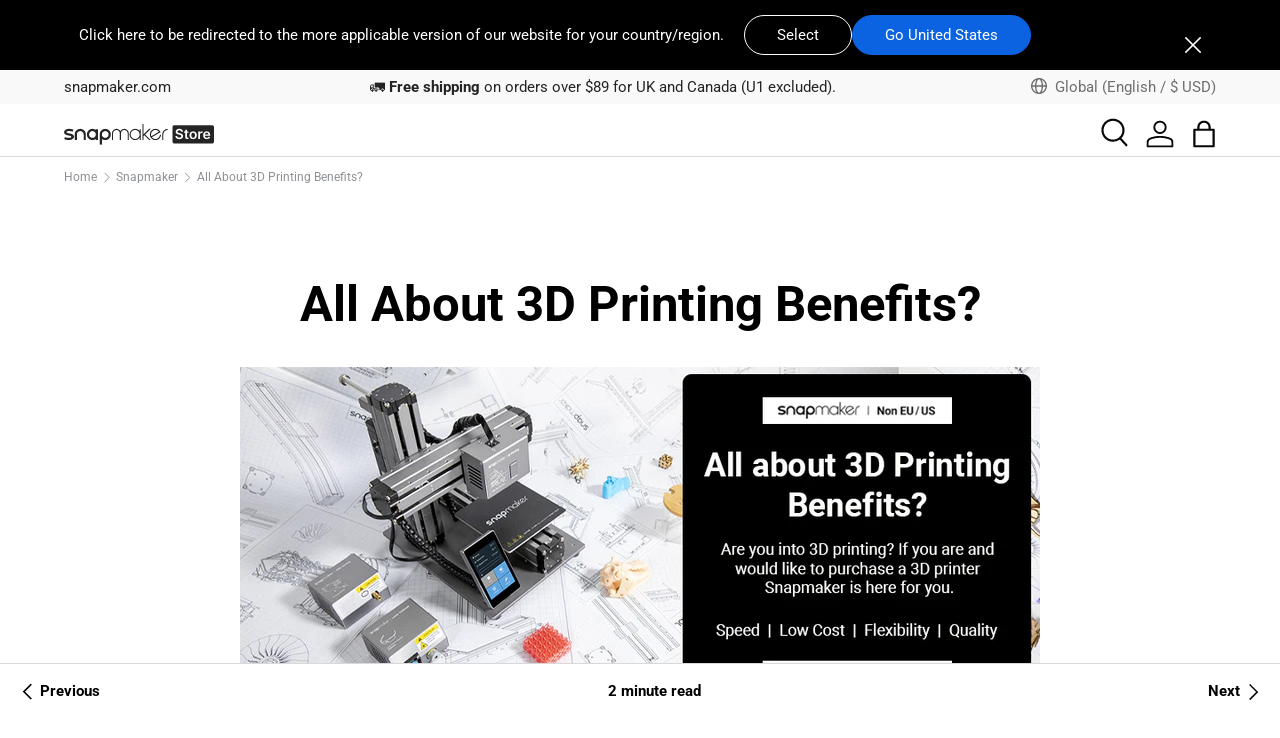

--- FILE ---
content_type: text/css
request_url: https://shop.snapmaker.com/cdn/shop/t/162/assets/custom.css?v=25712486509291771471768297925
body_size: 6002
content:
.pf-vs-radio label{font-weight:400;margin-bottom:0}#fastgpt-chatbot-button{position:fixed!important;bottom:210px!important;width:60px!important;height:60px!important;right:32px!important;border-radius:40px;z-index:999999999!important}#fastgpt-chatbot-button img{border-radius:40px}.pagefly-pc-no-padding .pf-c{padding:0!important}.test-tab-sticky ul{background:#fff;justify-content:center!important}.test-tab-sticky ul li{max-width:400px}.test-tab-sticky .shogun-tabs{position:sticky;top:67px;z-index:101}@media (max-width: 768px){.test-tab-sticky .shogun-tabs{top:60px}}.test-tab-sticky .shogun-tabs>li.shogun-tab-active>.shogun-tab-box{border:none!important;border-bottom:2px solid #0c63e2!important}.test-tab-sticky .shogun-tabs>li.shogun-tab{margin-right:0}.test-tab-sticky .shogun-tabs>li>.shogun-tab-border{display:none}.gradient-font{background:linear-gradient(to right,#fff,#53beee,#2374f9);-webkit-background-clip:text;-webkit-text-fill-color:transparent}.gradient-font-whitebg{background:linear-gradient(to right,#53beee,#2374f9);-webkit-background-clip:text;-webkit-text-fill-color:transparent}.orange-linear{background:linear-gradient(97.5deg,#ffb649 -2.6%,#f15a24 47.03%,#d43529 96.32%);-webkit-background-clip:text;-webkit-text-fill-color:transparent;background-clip:text;text-fill-color:transparent}.snmk-globo .gpo-helptext{display:none}.gpo-app{padding:0}.gpo-app label.gpo-label{margin-bottom:8px}.gpo-app .gpo-choicelist input+label:before{top:50%!important;transform:translateY(-50%)!important}.gpo-app .gpo-choicelist input+label:after{top:50%!important;transform:translateY(-50%)!important;left:2px!important}.gpo-app div.gpo-element.gpo-form__group{margin-bottom:24px}.gpo-app .gpo-element[data-element-id*=checkbox]{margin-bottom:8px}.gpo-app .gpo-choicelist{margin-bottom:8px!important}.gpo-app .gpo-choicelist:last-child{margin-bottom:0!important}.gpo-app .gpo-form__group.rounded__style .gpo-swatches.image-swatches input+label,.gpo-app .gpo-form__group.rounded__style .gpo-swatches input+label .gpo-swatch__inner{border-radius:8px!important;background-color:#f5f5f5}.gpo-app .gpo-form__group.rounded__style .gpo-swatches input+label .gpo-swatch__inner{background-color:#f5f5f5;border:0!important}.gpo-app .gpo-form__group.rounded__style .gpo-swatches input:checked+label .gpo-swatch__inner{background-color:#0d63e2}.custom-activity-icon{display:flex;align-items:center}@media screen and (max-width: 768px){.custom-activity-icon-with-dropdown{justify-content:flex-start}}.related_link{height:24px;line-height:24px;font-size:14px;display:-webkit-box;display:-ms-flexbox;display:flex;color:#0c63e2;-webkit-box-align:center;-ms-flex-align:center;align-items:center}.related_link>svg{height:14px;width:14px}.countdown-wrapper{background-color:#0c63e2;margin-top:12px;margin-bottom:24px;padding:24px}.countdown-wrapper .countdown{display:flex;justify-content:center}.countdown-text{text-align:center;margin-bottom:16px;color:#fff;font-family:Roboto;font-size:20px;font-style:normal;font-weight:700;line-height:24px;letter-spacing:-.375px}#klaviyo-back-in-stock a{background-color:#0c63e2;color:#fff;margin-top:16px!important}.product-label--sale{font-weight:700}.price__current{color:#f5053f}.linear-gradient-text{background:var(--unnamed, linear-gradient(90deg, #00FFD1 0%, #0704F1 100%));background-clip:text;-webkit-background-clip:text;-webkit-text-fill-color:transparent}#BsscommercePasswordForm{text-align:center;margin-block:48px}@media (max-width: 1590px){#BsscommercePasswordForm{width:100vw}}#bsscommerce-password{margin-block:24px}.product-variant-wrapper{margin-top:6px!important;position:relative!important;border-radius:8px!important;border:0px solid #F6F6F6;background:#f6f6f6!important;overflow:hidden!important;cursor:pointer;width:100%}.product-variant-wrapper:first-child{margin-top:12px}.product-variant-wrapper label{display:none!important}.product-variant-wrapper[noinventory]:before{position:absolute;content:"";top:0;left:0;width:100%;height:100%;background-color:#fff;opacity:.6;background:linear-gradient(to bottom right,transparent calc(50% - 1px),rgba(var(--text-color)/.2) calc(50% - 1px),rgba(var(--text-color)/.2) calc(50% + 1px),transparent calc(50% + 1px)) no-repeat}.product-variant-wrapper[noinventory]:after{position:absolute;content:"";top:0;left:0;width:100%;height:100%;background-color:rgba(var(--text-color)/.05);opacity:.5}.product-variant-wrapper[noinventory],.product-variant-wrapper[noinventory]:hover{order:1;border:0px solid #F6F6F6}.product-variant-wrapper[noinventory] .variant-title,.product-variant-wrapper[noinventory] .variant-price{color:silver}.product-variant-wrapper label{display:none}.variant-addition-text{flex:1 1 auto;display:flex;justify-content:center;flex-direction:column}.variant-text-style-box{display:flex;justify-content:space-between;flex-wrap:wrap}.variant-price{color:#000;font-family:Roboto;font-size:14px;font-style:normal;font-weight:400;line-height:24px}.variant-price s{color:silver;font-family:Roboto;font-size:16px;font-style:normal;font-weight:400;line-height:20px;text-decoration-line:strikethrough;text-transform:uppercase}.variant-discount{position:absolute;top:0;right:0;background:#0c63e2;max-width:200px;padding:0 16px;color:#fff;text-align:right;font-family:Roboto;font-size:14px;font-style:normal;font-weight:900;line-height:24px;text-transform:capitalize;border-radius:0 0 0 8px}.variant-content-container{border-radius:8px!important;border-top:none;overflow:hidden;background:#fff;border:1px solid #d7d7d7}.variant-content-container:hover{border:1px solid #76AEFF}.product-variant-wrapper[isselected] .variant-content-container{border:1px solid #0d63e2}.img-wrapper{margin-right:16px;width:100px;flex:0 0 auto;display:flex;align-items:center}.img-wrapper img{border-radius:5px;overflow:hidden}.variant-text-container{display:flex}.variant-title{margin-bottom:8px;color:#242424;font-family:Roboto;font-size:14px;font-style:normal;font-weight:700;line-height:20px}.variant-date{color:#3866da;font-family:Roboto;font-size:16px;font-style:normal;font-weight:700;line-height:20px}.variant-inventory-wrapper{display:none;align-items:flex-end}.variant-inventory-title{display:none;margin-top:8px;text-align:right}.variant-inventory-title span{width:145px;display:inline-block;text-align:left;color:#000;font-family:Roboto;font-size:18px;font-style:normal;font-weight:700;line-height:normal}#variant-inventory-progress{flex:1 1 auto;margin-right:24px;margin-bottom:4px}.variant-inventory{width:145px;color:#3866da;font-family:Roboto;font-size:20px;font-style:normal;font-weight:700;line-height:normal}.variant-inventory-wrapper progress::-webkit-progress-bar{border-radius:20px;background-color:#5f5f5f;overflow:hidden}.variant-inventory-wrapper progress{border-radius:20px;background-color:#5f5f5f;overflow:hidden}.variant-inventory-wrapper progress::-webkit-progress-value{border-radius:20px;background:var(--unnamed, linear-gradient(121deg, #0C63E2 0%, #00BAC6 100%))}.variant-inventory-wrapper progress::-moz-progress-bar{border-radius:20px;background:var(--unnamed, linear-gradient(121deg, #0C63E2 0%, #00BAC6 100%))}.variant-inventory-wrapper progress{background:var(--unnamed, linear-gradient(121deg, #0C63E2 0%, #00BAC6 100%))}.variant-desc{display:none;padding:12px 16px;color:#242424;font-family:Roboto;font-size:12px;font-style:normal;font-weight:400;line-height:18px}.product-variant-wrapper[isselected],.product-variant-wrapper[isselected] .variant-desc{display:block}.product-variant-wrapper[noinventory] .variant-discount{background:#b3b3b3}.product-variant-wrapper[noinventory] .variant-price>span,.product-variant-wrapper[noinventory] .varint-price>s{color:silver}.product-variant-wrapper[noinventory] .variant-inventory{color:silver}@media (max-width: 768px){.product-variant-wrapper{margin-top:6px!important}.variant-discount{padding:4px 9px;font-size:12px;line-height:1;font-weight:400}.variant-title{padding-right:0;font-size:14px;line-height:18px}.variant-price{font-size:14px;line-height:20px}.variant-price s{font-size:12px;line-height:20px}.variant-date,.variant-inventory-title,.variant-inventory{font-size:12px;line-height:16px}}label.variant-v2-2,label.variant-v2-2:hover{min-height:44px;text-align:center;display:flex;align-items:center;justify-content:center;border-radius:8px;width:calc((100% - 24px)/2)}.variant-v2-2:not([data-swatch]):after{text-align:center;border-radius:8px!important}.variant-v2-2:not([data-swatch]):hover:after{text-align:center;border-radius:8px!important;box-shadow:0 0 0 1px #76aeff!important}.opt-btn:checked+label.variant-v2-2:not(.opt-label--swatch):after{box-shadow:0 0 0 1px #0d63e2!important}.variant-fixed-footer{position:fixed;bottom:0;left:0;width:100%;z-index:20;background-color:#fff;padding:12px var(--gutter);box-shadow:-10px -10px 30px #00000014}.variant-fixed-footer .footer-content{width:100%;max-width:1200px;margin:0 auto;display:flex;justify-content:space-between;font-size:calc(var(--body-font-size) * .1rem)}.footer-product-btns{display:flex;align-items:center;justify-content:center}.footer-product-info{display:flex;flex-direction:column;justify-content:center}.delivery-time-info{display:flex;align-items:center;gap:8px;margin-top:10px;font-size:14px;color:#6b6b6b}.variant-fixed-footer #footer-product-title{display:flex;align-items:center;text-transform:uppercase;color:#464646;font-family:Roboto;font-size:.88em;font-style:normal;font-weight:500;line-height:1.2em;width:400px}.variant-fixed-footer #footer-product-price{color:#242424;font-family:Roboto;font-size:20px;font-style:normal;font-weight:700;line-height:40px;margin-right:24px}.variant-fixed-footer .product-info__add-button button{background:#0c63e2;color:#fff;font-family:Roboto;font-size:12px;font-style:normal;font-weight:700;line-height:24px;border:0;text-transform:uppercase;padding:7px 56px;border:1px solid #0C63E2}.variant-fixed-footer form{display:flex}body[data-gpo-is-enabled=true] .variant-fixed-footer .shopify-payment-button button.shopify-payment-button__button--unbranded,body[data-gpo-is-enabled=false] .variant-fixed-footer .shopify-payment-button button.shopify-payment-button__button--unbranded,.footer-buy-btn{display:inline-flex!important;text-transform:uppercase;margin-top:0;padding:7px 56px;justify-content:center;align-items:center;gap:10px;border-radius:60px;border:1px solid #242424;background:#fff;color:#000;font-family:Roboto;font-size:12px;font-style:normal;font-weight:700;line-height:24px;margin-left:10px}@media (max-width: 768px){.variant-fixed-footer{padding:14px 16px}.variant-fixed-footer .footer-content{flex-direction:column-reverse;gap:6px;justify-content:center}.variant-fixed-footer #footer-product-title{display:none}.footer-product-btns,.product-info__add-to-cart,.product-info__add-button,.product-info__add-button button{width:100%}.variant-fixed-footer #footer-product-price{font-size:22px;font-weight:650;line-height:37px;margin-right:0;width:100%;text-wrap:nowrap}.delivery-time-info{justify-content:center;font-size:12px!important;gap:4px!important}.variant-fixed-footer .product-info__add-button button{padding:6px 32px;font-size:12px;list-style:24px}body[data-gpo-is-enabled=true] .variant-fixed-footer .shopify-payment-button button.shopify-payment-button__button--unbranded,body[data-gpo-is-enabled=false] .variant-fixed-footer .shopify-payment-button button.shopify-payment-button__button--unbranded,.footer-buy-btn{padding:6px 32px;font-size:12px;line-height:24px;margin-left:6px}}.snmk-app-enhance-options{margin-bottom:24px}.gpo-app .snmk-app-options .gpo-swatches,.gpo-app .snmk-app-enhance-options .gpo-swatches{display:block!important;margin-bottom:6px;width:100%;border-radius:8px!important}.gpo-app .snmk-app-options .gpo-swatches label,.gpo-app .snmk-app-enhance-options .gpo-swatches label{width:512px;height:173px;overflow:hidden;border-width:0px!important;border-color:#d7d7d7;border-radius:8px}.gpo-app .snmk-app-options .gpo-swatches input+label:hover .enhance-container,.gpo-app .snmk-app-enhance-options .gpo-swatches input+label:hover .enhance-container{border:1px solid #76AEFF!important}.gpo-app .snmk-app-options .gpo-swatches input:checked+label .enhance-container,.gpo-app .snmk-app-enhance-options .gpo-swatches input:checked+label .enhance-container{border:1px solid #0d63e2!important}.gpo-app .snmk-app-options .gpo-swatches label .gpo-swatch__inner,.gpo-app .snmk-app-enhance-options .gpo-swatches label .gpo-swatch__inner,.gpo-app .gpo-form__group.rounded__style .gpo-swatches input+label .gpo-swatch__inner{overflow:hidden;border:none!important;width:100%!important;height:100%!important;border-radius:0!important}.gpo-app .snmk-app-options .gpo-swatches label .gpo-swatch__inner span,.gpo-app .snmk-app-enhance-options .gpo-swatches label .gpo-swatch__inner span{width:100%!important;height:100%!important;background-color:#f5f5f5}.gpo-app .gpo-swatches.image-swatches input+label span.gpo-swatch__image{background-size:101%!important}@media (max-width: 1200px){.gpo-app .snmk-app-options .gpo-swatches label,.gpo-app .snmk-app-enhance-options .gpo-swatches label{width:404px;height:137px}}@media (max-width: 768px){.gpo-app .snmk-app-options .gpo-swatches label,.gpo-app .snmk-app-enhance-options .gpo-swatches label{width:335px;height:114.73454545454545px}}@media (max-width: 991px){.gpo-app .snmk-app-options .gpo-swatches label,.gpo-app .snmk-app-enhance-options .gpo-swatches label{width:335px;height:114.73454545454545px}}[data-inventory-level=preorder]{color:rgb(var(--inventory-preorder-text-color))}.c-gradient-artisan{background:var(--Artisan, linear-gradient(99deg, #0094FF 14.94%, #0C63E2 77.45%));background-clip:text;-webkit-background-clip:text;-webkit-text-fill-color:transparent}.c-gradient-at{background:var(--20, linear-gradient(98deg, #0FA9FF 3.3%, #0F7DFF 100%));background-clip:text;-webkit-background-clip:text;-webkit-text-fill-color:transparent}.CozyShowCRModal{height:44px}.home-banner-slide-text{font-weight:300;font-size:24px;font-weight:700}.home-banner-slide-text-time{font-size:18px;font-weight:400}.home-banner-slide-text-bold{font-size:24px;color:#f5053f;font-weight:700}@media (max-width: 768px){.home-banner-slide-text{font-size:18px}.home-banner-slide-text-time{display:block;font-size:14px;margin-top:14px}.home-banner-slide-text-bold{font-size:18px}}.slideshow__slide{padding-bottom:38px!important}.slideshow-section .slideshow-ctrl{bottom:0}.js .slideshow__slide .text-overlay{margin-bottom:0!important}.cart-timer{border-radius:4px;background:linear-gradient(90deg,#f82937,#f86f2b 68.33%);display:flex;justify-content:space-between;align-items:center;color:#fff;font-family:Roboto;font-size:14px;font-style:normal;font-weight:500;line-height:normal;max-width:250px;padding:7px}.cart-timer-text{font-weight:800;font-size:12px}.cart-timer-time{color:#000;leading-trim:both;text-edge:cap;font-family:Roboto;font-size:12px;font-style:normal;font-weight:500;line-height:normal;display:flex;align-items:center}.cart-timer-prefix{color:#fff;font-family:Roboto;font-size:13px;font-style:normal;font-weight:500;line-height:normal}.cart-timer-hour,.cart-timer-min,.cart-timer-sec{display:block;background-color:#fff;padding:5px 2px 4px;border-radius:2px;margin-inline:4px;flex:0 0 auto}.flash-sale{display:none;color:#fff;font-family:Roboto;font-size:14px;font-style:normal;font-weight:400;line-height:normal;border-radius:6px;background:linear-gradient(90deg,#f82937,#f86f2b 68.33%);padding:20px;margin-top:24px}.fs-timer-container{display:flex;justify-content:space-between}.fs-timer-title{color:#fff;font-family:Roboto;font-size:24px;font-style:normal;font-weight:800;line-height:normal}.fs-timer-desc{color:#fff;font-family:Roboto;font-size:14px;font-style:normal;font-weight:400;line-height:normal}.fs-timer-title,.fs-timer-desc{margin:0}.fs-timer-place-container{display:flex;align-items:center}.fs-timer-prefix{color:#fff;font-family:Roboto;font-size:15px;font-style:normal;font-weight:700;line-height:normal;margin-right:4px;margin-bottom:16px}.fs-timer-place{display:flex;flex-direction:column;margin-left:4px}#flash-sale-timer-hour,#flash-sale-timer-min,#flash-sale-timer-sec,#flash-sale-timer-day{padding:8px;border-radius:3.423px;background:#fff;color:#0c0c0c;font-family:Roboto;font-size:17.97px;font-style:normal;font-weight:600;flex:0 0 auto;width:38px}@media (max-width: 768px){#flash-sale-timer-hour,#flash-sale-timer-min,#flash-sale-timer-sec,#flash-sale-timer-day{padding:4px;font-size:16px;width:auto}}.fs-timer-unit{color:#fff;font-family:Roboto;font-size:12px;font-style:normal;font-weight:400;text-transform:capitalize;text-align:center;margin-top:4px}.fs-progress-bar{width:100%;height:10px;border-radius:10px;background:#fff;display:flex;align-items:center;padding:2px 3px;margin-top:4px}#fs-progress-content{background:linear-gradient(90deg,#f82937,#f86f2b 68.33%);height:100%;width:20%;border-radius:10px;transition:all .3s linear}.affirm-modal-trigger{color:#0070ba;text-decoration:underline}.discount-countdown{display:none;color:#fff;padding-inline:0;border-radius:6px;background:#262626;justify-content:space-between;margin-top:20px}.dc-text-container{display:flex;flex-direction:column;justify-content:center;max-width:200px;padding-block:12px}.dc-title{color:#fff;font-family:Roboto;font-size:20px;font-style:normal;font-weight:800;line-height:normal}.dc-desc{margin-top:12px;color:#fff;text-align:left;font-family:Roboto;font-size:12px;font-style:normal;font-weight:400;line-height:normal}.dc-timer-container{display:flex}.dc-img-container{position:inherit;display:flex;align-items:flex-end}.dc-timer{display:flex;flex-direction:column;align-items:center;justify-content:center}.dc-timer-prefix{width:100%;color:#000;font-family:Roboto;font-size:15px;font-style:normal;font-weight:700;line-height:normal}.dc-timer-place-container{margin-top:6px}.dc-timer-place{margin-right:6px;text-align:center}.dc-timer-place:last-child{margin-right:0}#dc-timer-day,#dc-timer-hour,#dc-timer-min,#dc-timer-sec,#dc-cart-timer-day,#dc-cart-timer-hour,#dc-cart-timer-min,#dc-cart-timer-sec,#dc-timer-day2,#dc-timer-hour2,#dc-timer-min2,#dc-timer-sec2,#dc-cart-timer-day2,#dc-cart-timer-hour2,#dc-cart-timer-min2,#dc-cart-timer-sec2{border-radius:4px;background:#fff;color:#f77f28;font-family:Roboto;font-size:17.97px;font-style:normal;font-weight:600;text-align:center;display:flex;width:30px;height:30px;justify-content:center;align-items:center}.dc-timer-unit{color:#000;font-family:Roboto;font-size:12px;font-style:normal;font-weight:400;line-height:8.13px;text-transform:capitalize}.dc-timer-place-container{display:flex}@media (max-width: 768px){.discount-countdown{flex-direction:column}.dc-timer-prefix{text-align:center}.dc-text-container{max-width:100%;text-align:center}.dc-desc{text-align:center}.discount-countdown .dc-timer{margin-left:18px}}.cart-drawer__content .discount-countdown{flex-direction:column;margin-bottom:18px}.cart-drawer__content .discount-countdown .dc-timer{margin-left:18px}.cart-drawer__content .dc-text-container{max-width:100%;text-align:center}.cart-drawer__content .dc-desc{text-align:center}.dc-timer-unit{font-size:8px;line-height:1;display:block;margin-top:4px;letter-spacing:1px}.dc-timer-prefix{font-size:12px;line-height:1.5;font-weight:400;margin-top:8px}.dc-desc{margin-top:8px}.discount-countdown{border-radius:0;overflow:hidden}.dc-text-container{padding-left:20px;max-width:unset}.dc-title,.dc-desc{color:#000}.dc-img-container{flex:0 0 auto}.dc-img-container img{width:280px}.cart-drawer__content .discount-countdown{flex-direction:row}.cart-drawer__content .dc-text-container,.cart-drawer__content .dc-desc{text-align:left}.cart-drawer__content .discount-countdown .dc-timer{margin-left:0}.dc-is-pc{display:block}.dc-is-mob{display:none}@media (max-width: 768px){.dc-img-container img{width:100%}.discount-countdown{flex-direction:column}.dc-text-container{text-align:left;padding-block:4px;padding-inline:12px}.discount-countdown .dc-timer{margin-left:0}.dc-timer-container{justify-content:center}.dc-title,.dc-desc{text-align:center}.dc-title{margin-top:12px}.dc-is-pc{display:none}.dc-is-mob{display:block}}.enhance-container{top:0;left:0;width:100%;height:100%;background:#f8f8f8;border-radius:8px;border:1px #F8F8F8 solid;padding:14px;padding-block:22px;display:flex}.gpo-app .snmk-app-enhance-options .gpo-swatches label{width:auto!important;height:auto!important}.enhance-check-box{width:16px;height:16px;flex:0 0 auto;margin:auto;margin-inline:0px 14px}.enhance-check-box #true-status{display:none}.enhance-check-box #false-status{display:block}.gpo-swatches input:checked+label .enhance-check-box #true-status{display:block}.gpo-swatches input:checked+label .enhance-check-box #false-status{display:none}.enhance-imgBox{margin:auto 14px auto auto}.enhance-imgBox img{max-width:100px;border-radius:8px;width:80px;flex:0 0 80px}.enhance-tag{position:absolute;top:0;right:0;background:#0c63e2;color:#fff;padding:2px 12px;font-size:12px;font-weight:900;border-radius:0 0 0 8px}.enhance-text-container{width:100%;flex:1 1 auto;margin-right:12px;display:flex;flex-direction:column;justify-content:center}.enhance-title{color:#242424;font-family:Roboto;font-size:14px;font-style:normal;font-weight:500;line-height:18px}.enhance-price{display:none;color:#000;font-family:Roboto;font-size:16px;font-style:normal;font-weight:500;line-height:24px;margin-block:7px}.enhance-price s{margin-left:8px}.enhance-price.enhance-pc{display:block;flex:0 0 auto;display:flex;justify-content:center;align-items:center}.enhance-price s{color:silver;font-weight:400}.enhance-desc{color:#242424;font-family:Roboto;font-size:12px;font-style:normal;font-weight:300;line-height:18px;margin-top:4px}.enhance-btn{color:#0c63e2;font-family:Roboto;font-size:12px;font-style:normal;font-weight:400;line-height:18px;text-decoration-line:underline;text-transform:capitalize}.enhance-labels{margin-top:8px;display:flex;flex-wrap:wrap}.enhance-label-text{color:#454545;font-family:Roboto;font-size:10px;font-style:normal;font-weight:400;line-height:16px;padding:3px;border:1px #2D2D2D solid;border-radius:2.795px;margin-right:2px;margin-top:2px}.enhance-label-text:last-child{margin-right:0}@media (max-width: 768px){.enhance-tag{font-size:12px;font-weight:400}.enhance-price{display:block;font-size:14px}.enhance-price.enhance-pc{display:none}.enhance-price s,.enhance-title{font-size:14px}}.snmk-modal{display:none;position:fixed;top:0;left:0;width:100%;height:100%;z-index:999}.snmk-modal-mask{width:100%;height:100%;background:#000;opacity:.6}.snmk-modal-content{position:absolute;top:50%;left:50%;width:37.5vw;height:100%;max-width:60%;max-height:80%;height:calc(100vh - 64px);transform:translate(-50%,-50%);background:#fff;border-radius:8px;overflow:hidden;display:flex;flex-direction:column}@media (max-width: 768px){.snmk-modal-content{width:80vw;max-width:80%;max-height:70%}}.snmk-modal-header{justify-content:left;padding:8px 12px 8px 24px;font-size:20px;line-height:24px;background-color:#fff;border-bottom:.0625rem solid #d4d7d9;display:flex;justify-content:space-between}.snmk-modal-body{max-height:787px;padding:20px;overflow:auto}.snmk-modal .snmk-img-wrapper{display:flex;justify-content:center}.snmk-modal-img{width:40%;margin-bottom:15px}.snmk-modal-title{margin-bottom:8px;font-size:24px;line-height:28px;font-weight:500}.snmk-modal-price{padding-bottom:23px;margin-bottom:23px;border-bottom:1px solid #f0f1f2}.snmk-paragraph{margin-bottom:20px}.snmk-p-title{font-size:16px;line-height:20px;font-weight:500}.snmk-p-desc-wrapper{font-size:14px;margin-top:8px;color:#000000a6;line-height:20px}@media (max-width: 768px){.snmk-modal-img{width:60%}.snmk-modal-title{font-size:22px}.snmk-modal-price{font-size:13px}.snmk-p-title{font-size:14px}.snmk-p-desc-wrapper{font-size:12px}}.product-desc-container{height:168px;overflow:hidden;position:relative;border-radius:8px;background:#f8f8f8;padding:24px 18px;margin-top:16px;min-height:200px}.product-desc-container .hide-btn{display:none!important}.snmk-product-container{padding-bottom:100px}.product-desc-overlay{z-index:2;position:absolute;width:100%;background-color:#f8f8f8;bottom:0;left:0;padding:15px 18px 18px;color:#0c63e2;font-family:Roboto;font-size:14px;font-style:normal;font-weight:500;line-height:14px;cursor:pointer}.product-desc-container svg{transition:all .5s linear}.product-desc-overlay:after{display:block;position:absolute;content:"";width:100%;background:linear-gradient(0deg,#f6f6f6,#f6f6f600 82.65%);height:49px;top:-49px;left:0}.product-desc-container[isOpen]{height:auto}.product-desc-container[isOpen] .product-desc-overlay{position:relative;padding-inline:0;padding-top:20px}.product-desc-container[isOpen] .product-desc-overlay:after{display:none}.product-desc-container[isOpen] svg{transform:rotate(180deg)}.snmk-product-container{display:flex}.snmk-product-container .product-title{font-size:24px;line-height:36px;margin-bottom:4px}.snmk-product-container .snmk-prouct-details{border-radius:8px;background:#f8f8f8;padding:16px 16px 24px;margin-block:10px}.snmk-prouct-details-title{color:#242424;font-family:Roboto;font-size:20px;font-style:normal;font-weight:700;line-height:20px;text-transform:capitalize;margin:0}.snmk-payment-methods_icons-container{display:flex;justify-content:space-between}.snmk-payment-methods_icons-container .payment-icons svg,.snmk-payment-methods_icons-container .payment-icons img{width:32px;height:20px;margin-left:2px}.snmk-payment-methods_icons-container #payment-methods-title{flex:1 1 240px;min-width:240px}.snmk-payment-methods_icons{display:flex;justify-content:flex-end;width:100%}.snmk-payment-methods_icons .payment-icons li:not(:last-child){margin-right:0}.snmk-payment-methods-tips{border-top:1px solid #E7E7E7;padding-top:16px;margin-top:16px}.snmk-product-container .snmk-prouct-details-delivery{display:flex;justify-content:space-between;flex-wrap:wrap;margin-top:10px;align-items:center}.snmk-delivery_title-container{width:100%;flex:0 0 100%;display:flex;justify-content:space-between;align-items:center}.snmk-prouct-details-delivery a{color:#0c63e2;text-decoration-line:underline}.snmk-prouct-details-delivery .product-policies{max-width:350px}.snmk-delivery_desc{color:#777;font-family:Roboto;font-size:10px;font-style:normal;font-weight:400;line-height:12px;margin-top:4px;margin-right:24px}.snmk-delivery_desc.only-mob{display:none}.snmk-proudct-icons{display:flex;justify-content:center;margin-top:32px}.snmk-product-icon-container{display:flex;flex-direction:column;align-items:center;margin-right:48px}.snmk-product-icon-title{margin:8px;color:#000;text-align:center;font-family:Roboto;font-size:12px;font-style:normal;font-weight:400;line-height:18px;text-transform:capitalize}@media (max-width: 768px){.snmk-product-container{display:block}.snmk-product-container .snmk-prouct-details{margin-top:12px}.snmk-prouct-details-title{font-size:16px}.snmk-product-container .product-title{line-height:32px;margin-bottom:8px}.snmk-product-icon-container{margin-right:0}.snmk-payment-methods_icons-container{display:block}.snmk-delivery_title-container{display:flex;flex-direction:column;align-items:flex-start}.snmk-delivery_icons{margin-top:10px}.snmk-payment-methods_icons{justify-content:flex-start;margin-top:20px}.snmk-prouct-details-delivery{display:block;margin-top:12px}.snmk-prouct-details-delivery .product-policies{margin-top:10px}.product-desc-overlay{text-align:center}.snmk-delivery_desc{display:none}.snmk-delivery_desc.only-mob{display:block;margin-top:12px;max-width:none}}div.product-info__title{margin-bottom:0}div.product-price{margin:0}div.product-options{margin-block:24px}.product-info__block fieldset.option-selector{margin-bottom:24px}.product-info__block .shopify-app-block{margin-top:-16px}@media (max-width: 769px){.product-info__block .shopify-app-block{margin-top:-10px}}.product-info__block .shopify-app-block section{border-radius:8px!important}legend.label{font-size:16px}#sho-aff-content,.product-policies{font-size:14px}@media (max-width: 768px){#snmk-message-content{margin-inline:10%!important}}.egg-container{cursor:pointer;display:inline-block;margin-left:8px}.egg{transform-origin:50% 70%;width:100%;height:auto;animation:egg-shake 3s ease-in-out infinite alternate;cursor:pointer}@keyframes egg-shake{0%{transform:rotate(0);animation-timing-function:steps(1,end)}5%{transform:rotate(-8deg)}10%{transform:rotate(8deg)}15%{transform:rotate(-6deg)}20%{transform:rotate(6deg)}25%{transform:rotate(-4deg)}30%{transform:rotate(4deg)}35%{transform:rotate(-2deg)}40%{transform:rotate(2deg)}45%{transform:rotate(0);animation-timing-function:steps(1,end)}55%{transform:rotate(-2deg)}60%{transform:rotate(2deg)}65%{transform:rotate(-4deg)}70%{transform:rotate(4deg)}75%{transform:rotate(-6deg)}80%{transform:rotate(6deg)}85%{transform:rotate(-8deg)}90%{transform:rotate(8deg)}to{transform:rotate(0);animation-timing-function:steps(1,end)}}.media-gallery{display:flex;flex-direction:row-reverse}.media-gallery .media-gallery__viewer{width:calc(100% + -0px);aspect-ratio:1}.media-gallery .media-gallery__thumbs{width:100px;height:425px;overflow:scroll;margin-top:0;flex:0 0 auto;scrollbar-width:none}@media (min-width: 1680px){.media-gallery .media-gallery__thumbs{height:672px}}.media-gallery .media-gallery__thumbs .media-thumbs{display:flex;flex-direction:column}.media-gallery .media-thumbs__item:last-child{margin-inline-end:var(--media-gap)}@media only screen and (min-width: 990px){#dummy-chat-button-iframe,#shopify-chat>iframe,#shopify-chat{transform:scale(1);position:fixed;bottom:194px;right:10px;z-index:1000}}@media only screen and (max-width: 989px){inbox-online-store-chat{transform:scale(.733);position:fixed!important;bottom:220px!important;right:5px!important;z-index:1000!important}inbox-online-store-chat[is-open=true]{transform:none!important;width:100%!important;height:100%!important;top:0!important;left:0!important;right:0!important;bottom:0!important;z-index:1001!important}}.announcement-official-website{margin-right:30px;display:flex;align-items:center}announcement-bar.announcement{color:#242424;background-color:#f9f9f9}announcement-bar.announcement .announcement__text{justify-content:center}.announcement-locale{color:#6f6f6f!important}.announcement-locale svg path{fill:#6c6c6c!important}@media (min-width: 768px){.header{padding-top:8px!important}.logo,.header__icons{margin-bottom:0}#search-bar,.main-nav{display:none}.snmk-header-group{width:100%}.snmk-menu-3dprintes.tmenu_item--root>.tmenu_submenu,.snmk-menu-new.tmenu_item--root>.tmenu_submenu,.snmk-menu-modules.tmenu_item--root>.tmenu_submenu,.snmk-menu-accessories.tmenu_item--root>.tmenu_submenu,.snmk-menu-filaments.tmenu_item--root>.tmenu_submenu,.snmk-menu-explore.tmenu_item--root>.tmenu_submenu,.snmk-menu-support.tmenu_item--root>.tmenu_submenu{top:100%!important;padding-inline:calc((100% - var(--page-width, 1320px)) / 2)!important;box-shadow:none!important;border-top:1px #C8C8C8 solid;box-shadow:0 8px 30px #10111214!important}.tmenu_nav .snmk-menu-3dprintes,.tmenu_nav .snmk-menu-new,.tmenu_nav .snmk-menu-modules,.tmenu_nav .snmk-menu-accessories,.tmenu_nav .snmk-menu-filaments,.tmenu_nav .snmk-menu-explore,.tmenu_nav .snmk-menu-support{padding-bottom:8px!important}.snmk-menu-3dprintes.tmenu_item_active,.snmk-menu-new.tmenu_item_active,.snmk-menu-modules.tmenu_item_active,.snmk-menu-accessories.tmenu_item_active,.snmk-menu-filaments.tmenu_item_active,.snmk-menu-explore.tmenu_item_active,.snmk-menu-support.tmenu_item_active{border-bottom:2px solid #242424!important;padding-bottom:6px!important}.tmenu_item.tmenu_item_level_0 .tmenu_item_text{color:#242424!important;font-weight:500!important;font-size:12px!important}.tmenu_item.tmenu_item_level_0>.tmenu_item_link>.tmenu_item_text{font-size:16px!important}.snmk-menu-3dprintes .tmenu_submenu_tab_control,.snmk-menu-modules .tmenu_submenu_tab_control,.snmk-menu-filaments .tmenu_submenu_tab_control,.snmk-menu-support .tmenu_submenu_tab_control{padding-top:24px!important}.snmk-menu-3dprintes .tmenu_submenu_tab_control .tmenu_submenu_tab_active,.snmk-menu-new .tmenu_submenu_tab_control .tmenu_submenu_tab_active,.snmk-menu-modules .tmenu_submenu_tab_control .tmenu_submenu_tab_active,.snmk-menu-accessories .tmenu_submenu_tab_control .tmenu_submenu_tab_active,.snmk-menu-filaments .tmenu_submenu_tab_control .tmenu_submenu_tab_active,.snmk-menu-support .tmenu_submenu_tab_control .tmenu_submenu_tab_active{background:#f4f4f4!important}.snmk-menu-3dprintes .tmenu_submenu_tab_control .tmenu_item_link,.snmk-menu-new .tmenu_submenu_tab_control .tmenu_item_link,.snmk-menu-modules .tmenu_submenu_tab_control .tmenu_item_link,.snmk-menu-accessories .tmenu_submenu_tab_control .tmenu_item_link,.snmk-menu-filaments .tmenu_submenu_tab_control .tmenu_item_link,.snmk-menu-explore .tmenu_submenu_tab_control .tmenu_item_link,.snmk-menu-support .tmenu_submenu_tab_control .tmenu_item_link{padding:16px 32px 16px 12px!important}.snmk-menu-3dprintes .tmenu_submenu_tab_control .tmenu_item_link .tmenu_item_text,.snmk-menu-new .tmenu_submenu_tab_control .tmenu_item_link .tmenu_item_text,.snmk-menu-modules .tmenu_submenu_tab_control .tmenu_item_link .tmenu_item_text,.snmk-menu-accessories .tmenu_submenu_tab_control .tmenu_item_link .tmenu_item_text,.snmk-menu-filaments .tmenu_submenu_tab_control .tmenu_item_link .tmenu_item_text,.snmk-menu-explore .tmenu_submenu_tab_control .tmenu_item_link .tmenu_item_text,.snmk-menu-support .tmenu_submenu_tab_control .tmenu_item_link .tmenu_item_text{font-size:14px!important;font-weight:600!important}.snmk-header-group .tmenu_item_text{font-family:Roboto!important}.snmk-menu-support .tmenu_item_level_2 .tmenu_item_link .tmenu_item_text{color:#242424!important;font-weight:400!important;font-size:12px!important}.tmenu_nav .snmk-menu-3dprintes .tmenu_item_level_1,.tmenu_nav .snmk-menu-modules .tmenu_item_level_1{background:#f4f4f4;border-radius:4px;margin-top:12px!important;margin-right:16px!important;width:calc(25% - 16px)!important;flex:unset!important;padding:8px!important}.tmenu_nav .snmk-menu-3dprintes .tmenu_submenu_type_mega,.tmenu_nav .snmk-menu-modules .tmenu_submenu_type_mega{padding-left:46px!important;padding-bottom:40px!important;padding-top:19px!important}.tmenu_nav .snmk-menu-filaments .tmenu_submenu_type_mega,.tmenu_nav .snmk-menu-support .tmenu_submenu_type_mega{padding-left:34px!important;padding-top:19px!important;flex-direction:row!important}.tmenu_nav .snmk-menu-3dprintes .tmenu_item_level_1:nth-child(1),.tmenu_nav .snmk-menu-modules .tmenu_item_level_1:nth-child(1),.tmenu_nav .snmk-menu-filaments .tmenu_item_level_1:nth-child(1),.tmenu_nav .snmk-menu-explore .tmenu_item_level_1:nth-child(1),.tmenu_nav .snmk-menu-support .tmenu_item_level_1:nth-child(1){background:transparent;width:100%!important;margin-top:0!important;padding-top:0!important;padding-left:0!important}.tmenu_nav .snmk-menu-accessories .tmenu_item_level_1{padding-left:0!important}.tmenu_nav .snmk-menu-new .tmenu_item_level_1{padding-right:16px!important;padding-left:0!important}.tmenu_nav .snmk-menu-new .tmenu_item_level_1:last-child{padding-right:0!important}.tmenu_nav .snmk-menu-support .tmenu_item_level_1 .tmenu_item_link,.tmenu_nav .snmk-menu-filaments .tmenu_item_level_1 .tmenu_item_link{padding:12px!important}.tmenu_nav .snmk-menu-support .tmenu_item_level_1,.tmenu_nav .snmk-menu-filaments .tmenu_item_level_1{padding:0!important}}@media (max-width: 1728px){.snmk-menu-3dprintes.tmenu_item--root>.tmenu_submenu,.snmk-menu-new.tmenu_item--root>.tmenu_submenu,.snmk-menu-modules.tmenu_item--root>.tmenu_submenu,.snmk-menu-accessories.tmenu_item--root>.tmenu_submenu,.snmk-menu-filaments.tmenu_item--root>.tmenu_submenu,.snmk-menu-explore.tmenu_item--root>.tmenu_submenu,.snmk-menu-support.tmenu_item--root>.tmenu_submenu{padding-inline:var(--gutter)!important}}@media (max-width: 768px){.main-nav-pc-anchor,.main-nav-pc,.announcement-official-website{display:none}.snmk-menu-new.tmenu_item_level_0 ul{padding:0!important}.snmk-menu-3dprintes.tmenu_item_level_0 .tmenu_item_link,.snmk-menu-new.tmenu_item_level_0 .tmenu_item_link,.snmk-menu-modules.tmenu_item_level_0 .tmenu_item_link,.snmk-menu-accessories.tmenu_item_level_0 .tmenu_item_link,.snmk-menu-filaments.tmenu_item_level_0 .tmenu_item_link,.snmk-menu-explore.tmenu_item_level_0 .tmenu_item_link,.snmk-menu-support.tmenu_item_level_0 .tmenu_item_link{color:#1f1f1f!important;font-weight:500!important;font-size:16px!important;padding:24px 0 16px}.snmk-menu-new .tmenu_item_level_1 .tmenu_item_link{padding:10px 0 0!important}.snmk-menu-new .tmenu_item_level_1:nth-child(1) .tmenu_item_link{padding:32px 0 0!important}.snmk-menu-3dprintes.tmenu_item_level_0>.tmenu_item_link,.snmk-menu-new.tmenu_item_level_0>.tmenu_item_link,.snmk-menu-modules.tmenu_item_level_0>.tmenu_item_link,.snmk-menu-accessories.tmenu_item_level_0>.tmenu_item_link,.snmk-menu-filaments.tmenu_item_level_0>.tmenu_item_link,.snmk-menu-explore.tmenu_item_level_0>.tmenu_item_link,.snmk-menu-support.tmenu_item_level_0>.tmenu_item_link{font-weight:700!important}.snmk-menu-3dprintes.tmenu_item_mobile.tmenu_item_active>.tmenu_item_link,.snmk-menu-new.tmenu_item_mobile.tmenu_item_active>.tmenu_item_link,.snmk-menu-modules.tmenu_item_mobile.tmenu_item_active>.tmenu_item_link,.snmk-menu-accessories.tmenu_item_mobile.tmenu_item_active>.tmenu_item_link,.snmk-menu-filaments.tmenu_item_mobile.tmenu_item_active>.tmenu_item_link,.snmk-menu-explore.tmenu_item_mobile.tmenu_item_active>.tmenu_item_link,.snmk-menu-support.tmenu_item_mobile.tmenu_item_active>.tmenu_item_link{background:transparent!important;border-bottom:1px solid #EFEFEF}.snmk-menu-3dprintes .tmenu_item_mobile.tmenu_item_active>.tmenu_item_link,.snmk-menu-new .tmenu_item_mobile.tmenu_item_active>.tmenu_item_link,.snmk-menu-modules .tmenu_item_mobile.tmenu_item_active>.tmenu_item_link,.snmk-menu-accessories .tmenu_item_mobile.tmenu_item_active>.tmenu_item_link,.snmk-menu-filaments .tmenu_item_mobile.tmenu_item_active>.tmenu_item_link,.snmk-menu-explore .tmenu_item_mobile.tmenu_item_active>.tmenu_item_link,.snmk-menu-support .tmenu_item_mobile.tmenu_item_active>.tmenu_item_link{background:transparent!important}.snmk-menu-3dprintes.tmenu_item_level_0,.snmk-menu-new.tmenu_item_level_0,.snmk-menu-modules.tmenu_item_level_0,.snmk-menu-accessories.tmenu_item_level_0,.snmk-menu-filaments.tmenu_item_level_0,.snmk-menu-explore.tmenu_item_level_0,.snmk-menu-support.tmenu_item_level_0{border-bottom:1px solid #EFEFEF}.tmenu_item_level_1>ul{display:flex!important;flex-direction:row;flex-wrap:wrap}.tmenu_item_level_1>ul>li{width:calc(50% - 10px)!important;display:inline-block!important;background:#f1f1f1;border-radius:4px;margin-top:12px!important}.snmk-menu-accessories .tmenu_item_level_1>ul>li,.snmk-menu-filaments .tmenu_item_level_1>ul>li,.snmk-menu-support .tmenu_item_level_1>ul>li{width:100%!important;background:transparent!important}.tmenu_item_level_1>ul>li .tmenu_item_text{color:#5c5c5c!important}.tmenu_item_level_1>ul>li .tmenu_item_link{padding:27px 10px 10px!important}.snmk-menu-accessories .tmenu_item_level_1>ul>li .tmenu_item_text,.snmk-menu-filaments .tmenu_item_level_1>ul>li .tmenu_item_text,.snmk-menu-support .tmenu_item_level_1>ul>li .tmenu_item_text{color:#1f1f1f!important}.snmk-menu-accessories .tmenu_item_level_1>ul>li .tmenu_item_link,.snmk-menu-filaments .tmenu_item_level_1>ul>li .tmenu_item_link,.snmk-menu-support .tmenu_item_level_1>ul>li .tmenu_item_link{padding:8px 10px!important}.tmenu_item_level_1>ul>li:nth-child(2n){margin-right:10px!important}.tmenu_item_level_1>ul>li:nth-child(1){width:100%!important;display:inline-block!important;background:transparent;margin-right:0}.tmenu_item_level_1>ul>li:nth-child(1) .tmenu_item_link{padding-top:10px!important}.tmenu_item_level_1>ul>li:nth-child(1) .tmenu_item_text{color:#1f1f1f!important}div.announcement-locale#mob-snmk-locale{margin-left:0}}
/*# sourceMappingURL=/cdn/shop/t/162/assets/custom.css.map?v=25712486509291771471768297925 */


--- FILE ---
content_type: text/css
request_url: https://shop.snapmaker.com/cdn/shop/t/162/assets/article-pagination.css?v=154602128817014089741736945905
body_size: -488
content:
.article__pagination {
  z-index: 25;
  transform: translateY(calc(100% + 1px));
  transition: transform 0.5s;
  color: #d5d5d5;
}
.article__pagination.is-visible {
  transform: translateY(0);
}
.article__pagination::before {
  content: "";
  position: absolute;
  top: -2px;
  left: 0;
  width: var(--percent-scrolled);
  height: 2px;
  transition: width 0.3s;
  background-color: rgb(var(--link-color));
}

.article__pagination--text {
  text-overflow: ellipsis;
  white-space: nowrap;
}

--- FILE ---
content_type: image/svg+xml
request_url: https://shop.snapmaker.com/cdn/shop/files/LOGO_4.svg?v=1738281202&width=150
body_size: 3901
content:
<svg xmlns="http://www.w3.org/2000/svg" fill="none" viewBox="0 0 150 21" height="21" width="150">
<g clip-path="url(#clip0_7497_1167)">
<path fill="#242424" d="M16.2643 4.84735C14.778 4.84735 13.3525 5.44077 12.3016 6.49705C11.2506 7.55334 10.6602 8.98597 10.6602 10.4798V16.0126H12.9015V10.4798C12.9015 9.58342 13.2558 8.72376 13.8864 8.08994C14.5171 7.45611 15.3724 7.10003 16.2643 7.10003C17.1561 7.10003 18.0115 7.45611 18.6421 8.08994C19.2727 8.72376 19.627 9.58342 19.627 10.4798V10.4798V16.0126H21.8684V10.4798C21.8684 8.98597 21.2779 7.55334 20.227 6.49705C19.176 5.44077 17.7506 4.84735 16.2643 4.84735Z"></path>
<path fill="#242424" d="M31.8062 5.19975V5.97295C30.9735 5.34564 29.9835 4.96373 28.9471 4.87001C27.9107 4.77629 26.8687 4.97446 25.938 5.44232C25.0073 5.91017 24.2246 6.62924 23.6776 7.51896C23.1306 8.40868 22.8408 9.4339 22.8408 10.4798C22.8408 11.5257 23.1306 12.5509 23.6776 13.4406C24.2246 14.3303 25.0073 15.0494 25.938 15.5173C26.8687 15.9851 27.9107 16.1833 28.9471 16.0896C29.9835 15.9958 30.9735 15.6139 31.8062 14.9866V16.0126H34.049V5.19975H31.8062ZM28.4434 13.8625C27.7784 13.8625 27.1282 13.6643 26.5752 13.2929C26.0222 12.9216 25.5912 12.3937 25.3367 11.7761C25.0821 11.1586 25.0156 10.479 25.1453 9.8234C25.2751 9.16779 25.5953 8.56558 26.0656 8.09291C26.5359 7.62024 27.1351 7.29835 27.7874 7.16794C28.4397 7.03753 29.1159 7.10447 29.7303 7.36027C30.3448 7.61608 30.87 8.04927 31.2395 8.60507C31.609 9.16086 31.8062 9.81431 31.8062 10.4828C31.8062 10.9266 31.7192 11.3661 31.5502 11.7761C31.3812 12.1862 31.1335 12.5588 30.8213 12.8726C30.509 13.1864 30.1383 13.4354 29.7303 13.6052C29.3223 13.7751 28.8851 13.8625 28.4434 13.8625V13.8625Z"></path>
<path fill="#242424" d="M41.2672 4.84735C39.7809 4.84735 38.3555 5.44077 37.3045 6.49705C36.2535 7.55334 35.6631 8.98597 35.6631 10.4798V20.7692H37.9059V14.9866C38.6164 15.5219 39.4432 15.8798 40.3183 16.0309C41.1934 16.182 42.0917 16.1219 42.9392 15.8557C43.7867 15.5894 44.5591 15.1246 45.1928 14.4995C45.8265 13.8744 46.3033 13.1069 46.5839 12.2602C46.8646 11.4136 46.9411 10.512 46.8071 9.62981C46.6731 8.74763 46.3325 7.91007 45.8133 7.18614C45.294 6.46222 44.6111 5.87265 43.8207 5.46603C43.0303 5.0594 42.1551 4.84735 41.2672 4.84735ZM41.2672 13.8595C40.6022 13.8593 39.9522 13.6608 39.3993 13.2892C38.8465 12.9177 38.4158 12.3897 38.1615 11.7721C37.9072 11.1545 37.8408 10.475 37.9707 9.81952C38.1006 9.16401 38.421 8.56193 38.8914 8.08941C39.3617 7.61689 39.9609 7.29515 40.6132 7.16486C41.2654 7.03457 41.9415 7.10159 42.5559 7.35744C43.1703 7.61329 43.6954 8.04648 44.0648 8.60225C44.4342 9.15801 44.6314 9.8114 44.6314 10.4798C44.6318 10.924 44.5451 11.3639 44.3762 11.7744C44.2073 12.1849 43.9595 12.5579 43.647 12.8721C43.3346 13.1863 42.9635 13.4354 42.5552 13.6054C42.1468 13.7753 41.7092 13.8627 41.2672 13.8625V13.8595Z"></path>
<path fill="#242424" d="M75.6419 5.19975V7.10003C74.9361 6.15438 73.9522 5.45588 72.8295 5.10347C71.7068 4.75105 70.5023 4.76259 69.3865 5.13645C68.2706 5.5103 67.3002 6.22752 66.6125 7.18652C65.9247 8.14552 65.5547 9.29767 65.5547 10.4798C65.5547 11.6619 65.9247 12.8141 66.6125 13.7731C67.3002 14.732 68.2706 15.4493 69.3865 15.8231C70.5023 16.197 71.7068 16.2085 72.8295 15.8561C73.9522 15.5037 74.9361 14.8052 75.6419 13.8595V16.0126H76.7633V5.19975H75.6419ZM71.1592 14.9866C70.2722 14.9869 69.4051 14.7228 68.6675 14.2278C67.9299 13.7328 67.3549 13.029 67.0153 12.2055C66.6757 11.382 66.5866 10.4758 66.7595 9.60146C66.9323 8.72712 67.3593 7.92394 67.9864 7.2935C68.6134 6.66305 69.4124 6.23367 70.2823 6.05965C71.1522 5.88564 72.0539 5.9748 72.8734 6.31587C73.6928 6.65693 74.3932 7.23459 74.886 7.97577C75.3788 8.71695 75.6419 9.58835 75.6419 10.4798C75.6419 11.6748 75.1696 12.8209 74.329 13.6661C73.4884 14.5112 72.3482 14.9862 71.1592 14.9866V14.9866Z"></path>
<path fill="#242424" d="M64.783 9.2843C64.7681 8.29139 64.4272 7.33125 63.8134 6.55314C63.1995 5.77503 62.3471 5.22254 61.3886 4.98158C60.4301 4.74062 59.4192 4.82468 58.5132 5.22069C57.6071 5.61669 56.8566 6.30246 56.3783 7.17139C55.9 6.30246 55.1495 5.61669 54.2435 5.22069C53.3374 4.82468 52.3266 4.74062 51.3681 4.98158C50.4096 5.22254 49.5571 5.77503 48.9433 6.55314C48.3294 7.33125 47.9885 8.29139 47.9736 9.2843V16.0126H49.0936V9.3527C49.0936 8.45633 49.4478 7.59667 50.0785 6.96285C50.7091 6.32902 51.5645 5.97294 52.4563 5.97294C53.3482 5.97294 54.2035 6.32902 54.8342 6.96285C55.4648 7.59667 55.8191 8.45633 55.8191 9.3527V16.0126H56.9405V9.3527C56.9405 8.45633 57.2948 7.59667 57.9254 6.96285C58.5561 6.32902 59.4114 5.97294 60.3033 5.97294C61.1951 5.97294 62.0505 6.32902 62.6811 6.96285C63.3117 7.59667 63.666 8.45633 63.666 9.3527V16.0126H64.7874V9.2843H64.783Z"></path>
<path fill="#242424" d="M95.8651 11.1727C95.7308 12.0468 95.3433 12.8617 94.7509 13.5158C94.1586 14.17 93.3877 14.6342 92.5344 14.8507C91.6812 15.0672 90.7834 15.0263 89.9531 14.7332C89.1228 14.44 88.3969 13.9076 87.8658 13.2023L93.8132 9.75119L95.5693 8.73265L96.5472 8.16465C96.4702 7.99514 96.3844 7.82861 96.2912 7.66356C95.6117 6.47953 94.5271 5.58408 93.2395 5.14399C91.9519 4.70389 90.5491 4.74915 89.2922 5.27133C88.0353 5.79351 87.0102 6.75702 86.4076 7.98241C85.805 9.20781 85.6661 10.6116 86.0167 11.9322C86.3674 13.2529 87.1836 14.4005 88.3136 15.1612C89.4435 15.922 90.81 16.2441 92.1586 16.0675C93.5072 15.8909 94.746 15.2277 95.6443 14.2014C96.5425 13.1751 97.039 11.8556 97.0413 10.4887L95.8651 11.1727ZM89.1944 6.57663C90.1404 6.02838 91.2529 5.84582 92.3233 6.06317C93.3937 6.28052 94.3485 6.88286 95.0085 7.75724L87.3051 12.2269C86.8815 11.2154 86.8397 10.0833 87.1876 9.04302C87.5354 8.00275 88.249 7.12577 89.1944 6.57663V6.57663Z"></path>
<path fill="#242424" d="M86.6805 4.84586H85.096L79.5052 10.4649V0H78.3838V16.0126H79.5052V12.0574L80.3071 11.2515L85.0442 16.0126H86.6287L81.1 10.4545L86.6805 4.84586Z"></path>
<path fill="#242424" d="M98.2402 10.4798V16.0126H99.3616V10.4887V10.4798C99.3616 9.2845 99.8341 8.13817 100.675 7.29297C101.516 6.44777 102.657 5.97295 103.846 5.97295V4.84735C103.11 4.84716 102.381 4.9927 101.701 5.27567C101.021 5.55864 100.403 5.97349 99.8822 6.49653C99.3616 7.01957 98.9487 7.64055 98.667 8.324C98.3852 9.00746 98.2402 9.74 98.2402 10.4798Z"></path>
<path fill="#242424" d="M4.04375 9.19807C3.0614 9.02707 2.43856 8.45461 2.53176 7.97285C2.66343 7.27995 3.72715 7.10003 5.16516 7.05542C6.36525 7.02889 7.55919 7.23486 8.68178 7.66208L9.49695 5.74694C8.14075 5.13948 6.67638 4.81377 5.19179 4.78937C2.25807 4.78937 0.00488281 6.35955 0.00488281 8.12154C0.00488281 10.0367 2.2625 11.2693 4.4432 11.4775C6.21852 11.647 7.31182 12.3087 7.25413 12.9377C7.19939 13.4923 6.28361 13.7674 5.27316 13.8149C3.79889 13.8852 2.32544 13.6603 0.938408 13.1533L0.124717 15.0863C1.89218 15.9026 3.84244 16.2364 5.77913 16.0542C8.55603 15.7925 10.2174 13.9636 10.0103 12.4856C9.60643 9.5921 5.75693 9.49991 4.04375 9.19807Z"></path>
</g>
<rect fill="#242424" rx="2" height="18.4615" width="41.5385" y="1.15384" x="108.461"></rect>
<path fill="white" d="M142.8 15.1475C142.042 15.1475 141.388 14.9902 140.838 14.6755C140.29 14.3575 139.869 13.9084 139.574 13.3282C139.279 12.7447 139.132 12.058 139.132 11.268C139.132 10.4911 139.279 9.80932 139.574 9.22257C139.872 8.63253 140.289 8.17362 140.823 7.84582C141.357 7.51474 141.985 7.34921 142.706 7.34921C143.172 7.34921 143.611 7.4246 144.024 7.57539C144.44 7.7229 144.807 7.95235 145.125 8.26376C145.447 8.57517 145.699 8.9718 145.883 9.45367C146.066 9.93225 146.158 10.5026 146.158 11.1648V11.7105H139.967V10.5108H144.452C144.448 10.1699 144.375 9.86669 144.23 9.60117C144.086 9.33238 143.885 9.12095 143.626 8.96689C143.37 8.81282 143.072 8.73579 142.731 8.73579C142.367 8.73579 142.047 8.82429 141.772 9.0013C141.497 9.17504 141.282 9.4045 141.128 9.68968C140.977 9.97158 140.9 10.2814 140.897 10.619V11.6663C140.897 12.1055 140.977 12.4825 141.138 12.7972C141.298 13.1086 141.523 13.3479 141.811 13.5151C142.1 13.679 142.437 13.7609 142.824 13.7609C143.083 13.7609 143.318 13.7249 143.527 13.6527C143.737 13.5774 143.919 13.4675 144.073 13.3233C144.227 13.1791 144.344 13.0004 144.422 12.7874L146.084 12.9742C145.979 13.4135 145.779 13.797 145.484 14.1248C145.193 14.4493 144.819 14.7017 144.363 14.882C143.908 15.059 143.386 15.1475 142.8 15.1475Z"></path>
<path fill="white" d="M134.277 15V7.44755H136.003V8.70629H136.082C136.219 8.27032 136.456 7.93433 136.79 7.69831C137.127 7.45902 137.513 7.33937 137.945 7.33937C138.044 7.33937 138.153 7.34429 138.275 7.35412C138.399 7.36068 138.503 7.37215 138.585 7.38854V9.02589C138.509 8.99967 138.39 8.97672 138.226 8.95705C138.065 8.93411 137.909 8.92263 137.759 8.92263C137.434 8.92263 137.142 8.99311 136.883 9.13406C136.628 9.27174 136.426 9.4635 136.278 9.70935C136.131 9.95519 136.057 10.2387 136.057 10.56V15H134.277Z"></path>
<path fill="white" d="M129.148 15.1475C128.41 15.1475 127.771 14.9852 127.23 14.6607C126.689 14.3362 126.27 13.8822 125.971 13.2987C125.676 12.7152 125.529 12.0334 125.529 11.2533C125.529 10.4731 125.676 9.78966 125.971 9.2029C126.27 8.61614 126.689 8.16051 127.23 7.83599C127.771 7.51147 128.41 7.34921 129.148 7.34921C129.885 7.34921 130.524 7.51147 131.065 7.83599C131.606 8.16051 132.024 8.61614 132.319 9.2029C132.617 9.78966 132.767 10.4731 132.767 11.2533C132.767 12.0334 132.617 12.7152 132.319 13.2987C132.024 13.8822 131.606 14.3362 131.065 14.6607C130.524 14.9852 129.885 15.1475 129.148 15.1475ZM129.158 13.7216C129.557 13.7216 129.892 13.6118 130.161 13.3921C130.429 13.1692 130.629 12.871 130.76 12.4973C130.895 12.1236 130.962 11.7073 130.962 11.2484C130.962 10.7862 130.895 10.3682 130.76 9.99453C130.629 9.61756 130.429 9.31763 130.161 9.09473C129.892 8.87182 129.557 8.76037 129.158 8.76037C128.748 8.76037 128.407 8.87182 128.135 9.09473C127.866 9.31763 127.664 9.61756 127.53 9.99453C127.399 10.3682 127.333 10.7862 127.333 11.2484C127.333 11.7073 127.399 12.1236 127.53 12.4973C127.664 12.871 127.866 13.1692 128.135 13.3921C128.407 13.6118 128.748 13.7216 129.158 13.7216Z"></path>
<path fill="white" d="M124.446 7.44755V8.82429H120.104V7.44755H124.446ZM121.176 5.63811H122.956V12.7284C122.956 12.9677 122.992 13.1512 123.064 13.2791C123.14 13.4036 123.238 13.4888 123.359 13.5347C123.48 13.5806 123.615 13.6036 123.762 13.6036C123.874 13.6036 123.975 13.5954 124.067 13.579C124.162 13.5626 124.234 13.5479 124.284 13.5347L124.584 14.9262C124.488 14.959 124.352 14.9951 124.175 15.0344C124.002 15.0737 123.789 15.0967 123.536 15.1033C123.09 15.1164 122.689 15.0492 122.332 14.9017C121.974 14.7509 121.691 14.5181 121.481 14.2034C121.274 13.8888 121.173 13.4954 121.176 13.0234V5.63811Z"></path>
<path fill="white" d="M117.234 7.69831C117.188 7.2689 116.995 6.93454 116.654 6.69525C116.316 6.45596 115.877 6.33631 115.336 6.33631C114.956 6.33631 114.63 6.39368 114.357 6.50841C114.085 6.62314 113.877 6.77884 113.733 6.97552C113.589 7.1722 113.515 7.39674 113.512 7.64914C113.512 7.85893 113.559 8.04086 113.654 8.19492C113.753 8.34899 113.885 8.48011 114.053 8.58828C114.22 8.69318 114.405 8.78168 114.608 8.8538C114.811 8.92591 115.016 8.98655 115.223 9.03572L116.167 9.27174C116.547 9.36024 116.913 9.47989 117.263 9.63068C117.617 9.78146 117.934 9.97158 118.212 10.201C118.494 10.4305 118.717 10.7075 118.881 11.032C119.045 11.3565 119.127 11.7368 119.127 12.1727C119.127 12.7628 118.976 13.2823 118.675 13.7314C118.373 14.1772 117.937 14.5263 117.367 14.7787C116.8 15.0279 116.113 15.1524 115.306 15.1524C114.523 15.1524 113.843 15.0311 113.266 14.7886C112.692 14.546 112.243 14.192 111.919 13.7265C111.597 13.261 111.424 12.6939 111.397 12.0252H113.192C113.218 12.376 113.327 12.6677 113.517 12.9005C113.707 13.1332 113.954 13.3069 114.259 13.4217C114.567 13.5364 114.911 13.5937 115.292 13.5937C115.688 13.5937 116.036 13.5347 116.334 13.4167C116.636 13.2954 116.872 13.1283 117.042 12.9152C117.213 12.6989 117.299 12.4465 117.303 12.158C117.299 11.8958 117.222 11.6794 117.072 11.509C116.921 11.3352 116.709 11.191 116.437 11.0763C116.169 10.9583 115.854 10.8534 115.493 10.7616L114.348 10.4666C113.518 10.2535 112.863 9.93061 112.381 9.49792C111.902 9.06195 111.663 8.48339 111.663 7.76223C111.663 7.16892 111.824 6.64936 112.145 6.20356C112.469 5.75775 112.91 5.41193 113.468 5.16608C114.025 4.91695 114.656 4.79239 115.361 4.79239C116.075 4.79239 116.701 4.91695 117.239 5.16608C117.78 5.41193 118.204 5.75447 118.512 6.19372C118.82 6.62969 118.979 7.13122 118.989 7.69831H117.234Z"></path>
<defs>
<clipPath id="clip0_7497_1167">
<rect fill="white" height="20.7692" width="103.846"></rect>
</clipPath>
</defs>
</svg>


--- FILE ---
content_type: text/javascript
request_url: https://shop.snapmaker.com/cdn/shop/t/162/assets/article-pagination.js?v=159986884155918556071736945903
body_size: -89
content:
if(!customElements.get("article-pagination")){class ArticlePagination extends HTMLElement{constructor(){super(),this.article=this.closest(".js-article"),this.paginationText=this.querySelector(".js-pagination-text"),this.paginationLinks=this.querySelectorAll(".js-pagination-link"),this.init(),this.addListeners()}disconnectedCallback(){window.removeEventListener("scroll",this.scrollHandler)}init(){this.handleScroll(),this.paginationText&&(this.paginationText.dataset.showReadingTime&&this.estimateReadingTime(),theme.device.hasHover&&this.paginationLinks.forEach(link=>{link.title&&link.title.length>0&&(link.setAttribute("data-title",link.title),link.removeAttribute("title"))}))}addListeners(){this.scrollHandler=this.scrollHandler||this.handleScroll.bind(this),window.addEventListener("scroll",this.scrollHandler),this.paginationText&&theme.device.hasHover&&(this.mouseEnterHandler=this.mouseEnterHandler||this.handleMenuMouseEnter.bind(this),this.mouseLeaveHandler=this.mouseLeaveHandler||this.handleMenuMouseLeave.bind(this),this.paginationLinks.forEach(link=>{link.addEventListener("mouseenter",this.mouseEnterHandler),link.addEventListener("mouseleave",this.mouseLeaveHandler)}))}handleScroll(){const targetY=this.article.getBoundingClientRect().height+this.article.offsetTop-window.innerHeight+200,percentScrolled=parseInt(100/targetY*window.scrollY,10);this.style.setProperty("--percent-scrolled",`${percentScrolled}%`),this.classList.toggle("is-visible",window.scrollY-targetY<300)}handleMenuMouseEnter(evt){evt.currentTarget.dataset.title&&(this.paginationText.textContent=evt.currentTarget.dataset.title)}handleMenuMouseLeave(){this.paginationText.dataset.readTime?this.paginationText.textContent=this.paginationText.dataset.readTime:this.paginationText.textContent=""}estimateReadingTime(){const wordCount=this.article.querySelector(".article__content").textContent.trim().split(/\s+/).length||1,readTime=Math.round(wordCount/240),text=theme.strings.articleReadTime.replace("[x]",readTime>0?readTime:1);this.paginationText.textContent=text,this.paginationText.setAttribute("data-read-time",text)}}customElements.define("article-pagination",ArticlePagination)}
//# sourceMappingURL=/cdn/shop/t/162/assets/article-pagination.js.map?v=159986884155918556071736945903


--- FILE ---
content_type: text/javascript
request_url: https://shop.snapmaker.com/cdn/shop/t/162/assets/turbolink-latest.min.js?v=149366845950098721771736945904
body_size: 7756
content:
!function(e,t){"object"==typeof exports&&"undefined"!=typeof module?module.exports=t():"function"==typeof define&&define.amd?define(t):(e="undefined"!=typeof globalThis?globalThis:e||self).Turbolink=t()}(this,(function(){"use strict";var e=Object.defineProperty,t=Object.defineProperties,n=Object.getOwnPropertyDescriptors,o=Object.getOwnPropertySymbols,r=Object.prototype.hasOwnProperty,i=Object.prototype.propertyIsEnumerable,s=(t,n,o)=>n in t?e(t,n,{enumerable:!0,configurable:!0,writable:!0,value:o}):t[n]=o,a=(e,t)=>{for(var n in t||(t={}))r.call(t,n)&&s(e,n,t[n]);if(o)for(var n of o(t))i.call(t,n)&&s(e,n,t[n]);return e},c=(e,t,n)=>(s(e,"symbol"!=typeof t?t+"":t,n),n),l=(e,t,n)=>new Promise(((o,r)=>{var i=e=>{try{a(n.next(e))}catch(e){r(e)}},s=e=>{try{a(n.throw(e))}catch(e){r(e)}},a=e=>e.done?o(e.value):Promise.resolve(e.value).then(i,s);a((n=n.apply(e,t)).next())}));let d="https://www.allapp.link";const u=({url:e,method:t="POST",headers:n,params:o})=>new Promise((r=>{const i=a({"Content-Type":"application/json;charset=utf-8"},n);z.appKey&&(i.Authorization="Bearer "+z.appKey),fetch(d+e,{method:t,headers:i,body:JSON.stringify(o)}).then((e=>{if(e.ok)return e.json();throw new Error("Network response was not ok.")})).then((e=>{r(e)})).catch((e=>{r(e)}))}));var f="undefined"!=typeof globalThis?globalThis:"undefined"!=typeof window?window:"undefined"!=typeof global?global:"undefined"!=typeof self?self:{};var p={exports:{}};var h={exports:{}};const g=function(e){if(e.__esModule)return e;var t=e.default;if("function"==typeof t){var n=function e(){return this instanceof e?Reflect.construct(t,arguments,this.constructor):t.apply(this,arguments)};n.prototype=t.prototype}else n={};return Object.defineProperty(n,"__esModule",{value:!0}),Object.keys(e).forEach((function(t){var o=Object.getOwnPropertyDescriptor(e,t);Object.defineProperty(n,t,o.get?o:{enumerable:!0,get:function(){return e[t]}})})),n}(Object.freeze(Object.defineProperty({__proto__:null,default:{}},Symbol.toStringTag,{value:"Module"})));var m,y,w,v,b,_,S,x,C;function I(){return m||(m=1,h.exports=(e=e||function(e,t){var n;if("undefined"!=typeof window&&window.crypto&&(n=window.crypto),"undefined"!=typeof self&&self.crypto&&(n=self.crypto),"undefined"!=typeof globalThis&&globalThis.crypto&&(n=globalThis.crypto),!n&&"undefined"!=typeof window&&window.msCrypto&&(n=window.msCrypto),!n&&void 0!==f&&f.crypto&&(n=f.crypto),!n)try{n=g}catch(e){}var o=function(){if(n){if("function"==typeof n.getRandomValues)try{return n.getRandomValues(new Uint32Array(1))[0]}catch(e){}if("function"==typeof n.randomBytes)try{return n.randomBytes(4).readInt32LE()}catch(e){}}throw new Error("Native crypto module could not be used to get secure random number.")},r=Object.create||function(){function e(){}return function(t){var n;return e.prototype=t,n=new e,e.prototype=null,n}}(),i={},s=i.lib={},a=s.Base={extend:function(e){var t=r(this);return e&&t.mixIn(e),(!t.hasOwnProperty("init")||this.init===t.init)&&(t.init=function(){t.$super.init.apply(this,arguments)}),t.init.prototype=t,t.$super=this,t},create:function(){var e=this.extend();return e.init.apply(e,arguments),e},init:function(){},mixIn:function(e){for(var t in e)e.hasOwnProperty(t)&&(this[t]=e[t]);e.hasOwnProperty("toString")&&(this.toString=e.toString)},clone:function(){return this.init.prototype.extend(this)}},c=s.WordArray=a.extend({init:function(e,n){e=this.words=e||[],this.sigBytes=n!=t?n:4*e.length},toString:function(e){return(e||d).stringify(this)},concat:function(e){var t=this.words,n=e.words,o=this.sigBytes,r=e.sigBytes;if(this.clamp(),o%4)for(var i=0;i<r;i++){var s=n[i>>>2]>>>24-i%4*8&255;t[o+i>>>2]|=s<<24-(o+i)%4*8}else for(var a=0;a<r;a+=4)t[o+a>>>2]=n[a>>>2];return this.sigBytes+=r,this},clamp:function(){var t=this.words,n=this.sigBytes;t[n>>>2]&=4294967295<<32-n%4*8,t.length=e.ceil(n/4)},clone:function(){var e=a.clone.call(this);return e.words=this.words.slice(0),e},random:function(e){for(var t=[],n=0;n<e;n+=4)t.push(o());return new c.init(t,e)}}),l=i.enc={},d=l.Hex={stringify:function(e){for(var t=e.words,n=e.sigBytes,o=[],r=0;r<n;r++){var i=t[r>>>2]>>>24-r%4*8&255;o.push((i>>>4).toString(16)),o.push((15&i).toString(16))}return o.join("")},parse:function(e){for(var t=e.length,n=[],o=0;o<t;o+=2)n[o>>>3]|=parseInt(e.substr(o,2),16)<<24-o%8*4;return new c.init(n,t/2)}},u=l.Latin1={stringify:function(e){for(var t=e.words,n=e.sigBytes,o=[],r=0;r<n;r++){var i=t[r>>>2]>>>24-r%4*8&255;o.push(String.fromCharCode(i))}return o.join("")},parse:function(e){for(var t=e.length,n=[],o=0;o<t;o++)n[o>>>2]|=(255&e.charCodeAt(o))<<24-o%4*8;return new c.init(n,t)}},p=l.Utf8={stringify:function(e){try{return decodeURIComponent(escape(u.stringify(e)))}catch(e){throw new Error("Malformed UTF-8 data")}},parse:function(e){return u.parse(unescape(encodeURIComponent(e)))}},h=s.BufferedBlockAlgorithm=a.extend({reset:function(){this._data=new c.init,this._nDataBytes=0},_append:function(e){"string"==typeof e&&(e=p.parse(e)),this._data.concat(e),this._nDataBytes+=e.sigBytes},_process:function(t){var n,o=this._data,r=o.words,i=o.sigBytes,s=this.blockSize,a=i/(4*s),l=(a=t?e.ceil(a):e.max((0|a)-this._minBufferSize,0))*s,d=e.min(4*l,i);if(l){for(var u=0;u<l;u+=s)this._doProcessBlock(r,u);n=r.splice(0,l),o.sigBytes-=d}return new c.init(n,d)},clone:function(){var e=a.clone.call(this);return e._data=this._data.clone(),e},_minBufferSize:0});s.Hasher=h.extend({cfg:a.extend(),init:function(e){this.cfg=this.cfg.extend(e),this.reset()},reset:function(){h.reset.call(this),this._doReset()},update:function(e){return this._append(e),this._process(),this},finalize:function(e){return e&&this._append(e),this._doFinalize()},blockSize:16,_createHelper:function(e){return function(t,n){return new e.init(n).finalize(t)}},_createHmacHelper:function(e){return function(t,n){return new m.HMAC.init(e,n).finalize(t)}}});var m=i.algo={};return i}(Math),e)),h.exports;var e}p.exports=(C=I(),w=(y=C).lib,v=w.WordArray,b=w.Hasher,_=y.algo,S=[],x=_.SHA1=b.extend({_doReset:function(){this._hash=new v.init([1732584193,4023233417,2562383102,271733878,3285377520])},_doProcessBlock:function(e,t){for(var n=this._hash.words,o=n[0],r=n[1],i=n[2],s=n[3],a=n[4],c=0;c<80;c++){if(c<16)S[c]=0|e[t+c];else{var l=S[c-3]^S[c-8]^S[c-14]^S[c-16];S[c]=l<<1|l>>>31}var d=(o<<5|o>>>27)+a+S[c];d+=c<20?1518500249+(r&i|~r&s):c<40?1859775393+(r^i^s):c<60?(r&i|r&s|i&s)-1894007588:(r^i^s)-899497514,a=s,s=i,i=r<<30|r>>>2,r=o,o=d}n[0]=n[0]+o|0,n[1]=n[1]+r|0,n[2]=n[2]+i|0,n[3]=n[3]+s|0,n[4]=n[4]+a|0},_doFinalize:function(){var e=this._data,t=e.words,n=8*this._nDataBytes,o=8*e.sigBytes;return t[o>>>5]|=128<<24-o%32,t[14+(o+64>>>9<<4)]=Math.floor(n/4294967296),t[15+(o+64>>>9<<4)]=n,e.sigBytes=4*t.length,this._process(),this._hash},clone:function(){var e=b.clone.call(this);return e._hash=this._hash.clone(),e}}),y.SHA1=b._createHelper(x),y.HmacSHA1=b._createHmacHelper(x),C.SHA1);const E=function(e){return e&&e.__esModule&&Object.prototype.hasOwnProperty.call(e,"default")?e.default:e}(p.exports),k="tb_cookie_obj",A="tb_randomId",P="tb_load_url",O="tb_load_source_url",U="tb_ascribe_to_url",L="tb_source_ascribe_to";class j{constructor(e=!0){this.storage=e?localStorage:sessionStorage}set(e,t){this.storage.setItem(e,JSON.stringify(t))}get(e){const t=this.storage.getItem(e);if(t)return JSON.parse(t)}remove(e){return this.storage.removeItem(e)}clear(){this.storage.clear()}}const T=(e,t)=>{function n(e,t){return e<<t|e>>>32-t}function o(e,t){var n,o,r,i,s;return r=2147483648&e,i=2147483648&t,s=(1073741823&e)+(1073741823&t),(n=1073741824&e)&(o=1073741824&t)?2147483648^s^r^i:n|o?1073741824&s?3221225472^s^r^i:1073741824^s^r^i:s^r^i}function r(e,t,r,i,s,a,c){return e=o(e,o(o(function(e,t,n){return e&t|~e&n}(t,r,i),s),c)),o(n(e,a),t)}function i(e,t,r,i,s,a,c){return e=o(e,o(o(function(e,t,n){return e&n|t&~n}(t,r,i),s),c)),o(n(e,a),t)}function s(e,t,r,i,s,a,c){return e=o(e,o(o(function(e,t,n){return e^t^n}(t,r,i),s),c)),o(n(e,a),t)}function a(e,t,r,i,s,a,c){return e=o(e,o(o(function(e,t,n){return t^(e|~n)}(t,r,i),s),c)),o(n(e,a),t)}function c(e){var t,n="",o="";for(t=0;t<=3;t++)n+=(o="0"+(e>>>8*t&255).toString(16)).substr(o.length-2,2);return n}var l,d,u,f,p,h,g,m,y,w=Array();for(w=function(e){for(var t,n=e.length,o=n+8,r=16*((o-o%64)/64+1),i=Array(r-1),s=0,a=0;a<n;)s=a%4*8,i[t=(a-a%4)/4]=i[t]|e.charCodeAt(a)<<s,a++;return s=a%4*8,i[t=(a-a%4)/4]=i[t]|128<<s,i[r-2]=n<<3,i[r-1]=n>>>29,i}(e=function(e){e=e.replace(/\r\n/g,"\n");for(var t="",n=0;n<e.length;n++){var o=e.charCodeAt(n);o<128?t+=String.fromCharCode(o):o>127&&o<2048?(t+=String.fromCharCode(o>>6|192),t+=String.fromCharCode(63&o|128)):(t+=String.fromCharCode(o>>12|224),t+=String.fromCharCode(o>>6&63|128),t+=String.fromCharCode(63&o|128))}return t}(e)),h=1732584193,g=4023233417,m=2562383102,y=271733878,l=0;l<w.length;l+=16)d=h,u=g,f=m,p=y,h=r(h,g,m,y,w[l+0],7,3614090360),y=r(y,h,g,m,w[l+1],12,3905402710),m=r(m,y,h,g,w[l+2],17,606105819),g=r(g,m,y,h,w[l+3],22,3250441966),h=r(h,g,m,y,w[l+4],7,4118548399),y=r(y,h,g,m,w[l+5],12,1200080426),m=r(m,y,h,g,w[l+6],17,2821735955),g=r(g,m,y,h,w[l+7],22,4249261313),h=r(h,g,m,y,w[l+8],7,1770035416),y=r(y,h,g,m,w[l+9],12,2336552879),m=r(m,y,h,g,w[l+10],17,4294925233),g=r(g,m,y,h,w[l+11],22,2304563134),h=r(h,g,m,y,w[l+12],7,1804603682),y=r(y,h,g,m,w[l+13],12,4254626195),m=r(m,y,h,g,w[l+14],17,2792965006),h=i(h,g=r(g,m,y,h,w[l+15],22,1236535329),m,y,w[l+1],5,4129170786),y=i(y,h,g,m,w[l+6],9,3225465664),m=i(m,y,h,g,w[l+11],14,643717713),g=i(g,m,y,h,w[l+0],20,3921069994),h=i(h,g,m,y,w[l+5],5,3593408605),y=i(y,h,g,m,w[l+10],9,38016083),m=i(m,y,h,g,w[l+15],14,3634488961),g=i(g,m,y,h,w[l+4],20,3889429448),h=i(h,g,m,y,w[l+9],5,568446438),y=i(y,h,g,m,w[l+14],9,3275163606),m=i(m,y,h,g,w[l+3],14,4107603335),g=i(g,m,y,h,w[l+8],20,1163531501),h=i(h,g,m,y,w[l+13],5,2850285829),y=i(y,h,g,m,w[l+2],9,4243563512),m=i(m,y,h,g,w[l+7],14,1735328473),h=s(h,g=i(g,m,y,h,w[l+12],20,2368359562),m,y,w[l+5],4,4294588738),y=s(y,h,g,m,w[l+8],11,2272392833),m=s(m,y,h,g,w[l+11],16,1839030562),g=s(g,m,y,h,w[l+14],23,4259657740),h=s(h,g,m,y,w[l+1],4,2763975236),y=s(y,h,g,m,w[l+4],11,1272893353),m=s(m,y,h,g,w[l+7],16,4139469664),g=s(g,m,y,h,w[l+10],23,3200236656),h=s(h,g,m,y,w[l+13],4,681279174),y=s(y,h,g,m,w[l+0],11,3936430074),m=s(m,y,h,g,w[l+3],16,3572445317),g=s(g,m,y,h,w[l+6],23,76029189),h=s(h,g,m,y,w[l+9],4,3654602809),y=s(y,h,g,m,w[l+12],11,3873151461),m=s(m,y,h,g,w[l+15],16,530742520),h=a(h,g=s(g,m,y,h,w[l+2],23,3299628645),m,y,w[l+0],6,4096336452),y=a(y,h,g,m,w[l+7],10,1126891415),m=a(m,y,h,g,w[l+14],15,2878612391),g=a(g,m,y,h,w[l+5],21,4237533241),h=a(h,g,m,y,w[l+12],6,1700485571),y=a(y,h,g,m,w[l+3],10,2399980690),m=a(m,y,h,g,w[l+10],15,4293915773),g=a(g,m,y,h,w[l+1],21,2240044497),h=a(h,g,m,y,w[l+8],6,1873313359),y=a(y,h,g,m,w[l+15],10,4264355552),m=a(m,y,h,g,w[l+6],15,2734768916),g=a(g,m,y,h,w[l+13],21,1309151649),h=a(h,g,m,y,w[l+4],6,4149444226),y=a(y,h,g,m,w[l+11],10,3174756917),m=a(m,y,h,g,w[l+2],15,718787259),g=a(g,m,y,h,w[l+9],21,3951481745),h=o(h,d),g=o(g,u),m=o(m,f),y=o(y,p);return 32===t?(c(h)+c(g)+c(m)+c(y)).toLowerCase():(c(g)+c(m)).toLowerCase()},B=(e,t)=>l(this,null,(function*(){const n=t||function(){};try{const t=new j;let o=t.get(k);const r=o?JSON.parse(o):{},i=r?r[e]:null;if(""!==i&&i)n(i);else{const o=function(e){const t=new j(!0);let n=t.get(A);if(!n||""===n){const o="abcdefghijklmnopqrstuvwxyzABCDEFGHIJKLMNOPQRSTUVWXYZ0123456789";let r="";for(let t=0;t<e;t++){const e=Math.floor(Math.random()*o.length);r+=o.charAt(e)}n=r,t.set(A,n)}return n}(32),i=navigator.language,s=N(),a=K(),c=yield u({url:"/ecl/bs/check",params:{bfp:o,language:i,screen_width:s,screen_height:a}}),{code:l,data:d}=c||{};200===l&&d&&(r[e]=d.cookie_id,t.set(k,JSON.stringify(r))),n(d.cookie_id)}}catch(e){n("1")}}));const $=()=>l(this,null,(function*(){const e=navigator.userAgent.toLowerCase();let t="";try{if(/android/.test(e))if(navigator.userAgent.indexOf("(Linux; Android 10; K)")>-1&&navigator.userAgentData){const e=yield navigator.userAgentData.getHighEntropyValues(["platformVersion","model"]);t=e&&e.platformVersion}else t=e.match(/android\s([0-9.]+)/)[1];else/iphone|ipad|ipod/.test(e)?t=e.match(/os\s([\d_]+)/)[1].replace(/_/g,"."):/win/.test(e)?t=e.match(/windows\snt\s([\d.]+)/)[1]:/mac/.test(e)?t=e.match(/os x\s([\d_]+)/)[1].replace(/_/g,"."):/linux/.test(e)&&(t="Unknown")}catch(e){t="Unknown"}return t})),R=()=>l(this,null,(function*(){const e=navigator.userAgent;let t="Windows";try{if(e.includes("iPhone"))t="iPhone";else if(e.includes("iPad"))t="iPad";else if(e.includes("Android"))if(e.indexOf("(Linux; Android 10; K)")>-1&&navigator.userAgentData){const e=yield navigator.userAgentData.getHighEntropyValues(["platformVersion","model"]);t=e&&e.model||"Windows"}else if(e.includes("Build")){const n=e.match(/Android.*; ?(.*(?= Build))/);n&&n.length>1&&(t=n[1])}else if(e.includes("wv")){const n=e.match(/Android.*; ?(.*(?= wv))/);if(n&&n.length>0){const e=n[0].split(";");e&&e.length>1&&(t=e[1])}}else{const n=e.match(/Android.*; ([^)]+)/);n&&n.length>1&&(t=n[1])}else e.includes("Mac")&&(t="Mac")}catch(e){t="Windows"}return t})),N=()=>{let e=0;try{e=window.screen.width}catch(t){e=0}return e},K=()=>{let e=0;try{e=window.screen.height}catch(t){e=0}return e},M={SUCCESS:{code:200,message:"Success"},UNKNOWN:{code:9999,message:"Unknown"},LACK_APPKEY:{code:1001,message:"Missing appKey parameter"},LACK_APPSECRET:{code:1002,message:"Missing appSecret parameter"},LACK_PROJECTID:{code:1003,message:"Missing projectId parameter"},NOT_INIT:{code:1004,message:"Please call the init method first"},EMPTY_EVENT_NAME:{code:1005,message:"Event name cannot be empty"},INVALID_URL:{code:1006,message:"Invalid URL"},LACK_UID:{code:1007,message:"Missing uId parameter"}},D={name:"turbolink-ai",version:"1.1.9",description:"",main:"dist/index.es.js",module:"dist/index.es.js",type:"module",scripts:{test:'echo "Error: no test specified" && exit 1',build:"vite build"},author:"",license:"MIT",devDependencies:{"@babel/plugin-transform-modules-commonjs":"^7.23.3","crypto-js":"^4.2.0",eslint:"^8.53.0","rollup-plugin-terser":"^7.0.2",vite:"^4.5.0"},dependencies:{"javascript-obfuscator":"^4.1.0"}};let z={appKey:"",appSecret:"",projectId:""},H="",V="",W="",F=!1,Y=!0,J="";let X="";const G=e=>new Promise((t=>{Q("install").then((n=>{t(n),e&&e(n)}))})),Z=e=>new Promise((t=>{Q("open").then((n=>{t(n),e&&e(n)}))})),q=()=>!(null===H||""===H||" "===H||void 0===H),Q=(e,t)=>new Promise((n=>{try{const{appKey:o,appSecret:r,projectId:i}=z||{};if(""===o||!o||""===r||!r||""===i||!i)throw M.NOT_INIT;if(!e||""===e)throw M.EMPTY_EVENT_NAME;B(i,(o=>l(this,null,(function*(){var s,a;const c=N(),l=K(),d=(new Date).valueOf(),f=null==d?void 0:d.toString(),p=null==(s=E(`${i}_${f}_${d}_${r}`))?void 0:s.toString(),h=(()=>{let e="Android";try{const t=navigator.userAgent.toLowerCase();/android/.test(t)?e="Android":/iphone|ipad|ipod/.test(t)?e="iOS":/win/.test(t)?e="Windows":/mac/.test(t)?e="macOS":/linux/.test(t)&&(e="Linux")}catch(t){e="Android"}return e})(),g=yield $(),m=yield R(),y=yield new Promise((e=>{try{const t=new RTCPeerConnection;t.createDataChannel(""),t.onicecandidate=function(n){if(n.candidate){const o=n.candidate.candidate,r=/(?:[0-9]{1,3}\.){3}[0-9]{1,3}/.exec(o),i=r?r[0]:null;e(i),t.close()}else e()},t.createOffer().then((e=>t.setLocalDescription(e))).catch((()=>{e()}))}catch(t){e()}})),w=(()=>{let e="Unknown";try{e=(navigator.language||navigator.userLanguage).substring(3).toUpperCase()}catch(t){e="Unknown"}return e})(),v=(()=>{let e="Unknown";try{e=(navigator.language||navigator.userLanguage).substring(0,2).toLowerCase()}catch(t){e="Unknown"}return e})(),b=(()=>{const e=navigator.userAgent;return-1!==e.indexOf("Firefox")?"Firefox":-1!==e.indexOf("Opera")||-1!==e.indexOf("OPR")?"Opera":-1!==e.indexOf("Trident")?"IE":-1!==e.indexOf("Edge")?"Edge":-1!==e.indexOf("Chrome")?"Chrome":-1!==e.indexOf("Safari")?"Safari":"unknown"})(),_=null==(a=(()=>{let e=0;try{const t=navigator.userAgent;-1!==t.indexOf("Firefox")?e=parseFloat(null==t?void 0:t.match(/Firefox\/([\d.]+)/)[1])||0:-1!==t.indexOf("Edge")?e=parseFloat(null==t?void 0:t.match(/Edge\/([\d.]+)/)[1])||0:-1!==t.indexOf("Chrome")?e=parseFloat(null==t?void 0:t.match(/Chrome\/([\d.]+)/)[1])||0:-1!==t.indexOf("Safari")?e=parseFloat(null==t?void 0:t.match(/Version\/([\d.]+)/)[1])||0:(-1!==t.indexOf("MSIE")||-1!==t.indexOf("Trident/"))&&(e=parseFloat((null==t?void 0:t.match(/MSIE (\d+[.]\d+)|(?:Trident\/[\d.]+).*rv:([\d.]+)/)[1])||(null==t?void 0:t.match(/rv:([\d.]+)/)))||0)}catch(t){e=0}return e})())?void 0:a.toString(),S=(null==D?void 0:D.version)||"1.0.0",x=`${c}x${l}`,C=window.location.href,I=navigator.userAgent,k="UTC+"+(0-(new Date).getTimezoneOffset()/60),A=document.referrer,B=(()=>{const e=document.createElement("canvas"),t=e.getContext("2d"),n="turbolink <canvas> 1.0";t.textBaseline="top",t.font="14px 'Arial'",t.textBaseline="alphabetic",t.fillStyle="#f60",t.fillRect(125,1,62,20),t.fillStyle="#069",t.fillText(n,2,15),t.fillStyle="rgba(102, 204, 0, 0.7)",t.fillText(n,4,17);const o=e.toDataURL();return T(o,32)})(),M={web:{browser_name:b,browser_version:_,current_time:d,device_type:m,ip:y||"",language:v,os:h,screen_resolution:x,sdk_version:S,url:C,user_agent:I,time_zone:k,referer:A,canvas:B}};let z=[];t&&t.constructor===Array&&(z=t.map((e=>{const t={};return Object.keys(e).forEach((n=>{const o=e[n];t[n]="string"!=typeof o?String(o):o})),t})));const V={project:i,request_id:f,timestamp:d,msg_signature:p,event:e,user_data:{native_msg:"",os:h,os_version:g,device_model:m,device_id:o,user_id:null==H?void 0:H.toString(),country:w,language:v,screen_width:c,screen_height:l,ip:y||""},custom_data:z,ext_data:M},W=yield u({url:"/v2/event",params:V}),{code:F,data:G,msg:Z}=W||{};if(200===F&&G){let e="";const t=G.link_data||[];G.blackbox&&""!==G.blackbox&&(X=G.blackbox||"");for(let n=0;n<t.length;n++)if("$campaign_reward_url"===t[n].key){e=decodeURIComponent(t[n].value||"");break}if(Y&&""!==e){let t=ee(e);if(J&&""!==J){const e=encodeURIComponent(J);t=`${t}&loginUrl=${e}`}q()||(sessionStorage.setItem(U,t),sessionStorage.setItem(L,"1")),(new j).set(P,e),H||sessionStorage.setItem(O,"1"),setTimeout((()=>{window.location.href=t}),150)}n({code:F,message:Z,data:G})}else n({code:F,message:Z})}))))}catch(e){n(e)}})),ee=e=>{if(!e||""===e)return"";const t=H||"",n=navigator.language,o=V||n||"",r=Math.floor((new Date).getTime()/1e3),i="1.2.0",s=r%100,a="5CfUxPK7avjguYtG8yAE4ud6n9s774zVVdKwSxPryzaKHSpS4Lgju4M7sLumdLuQWXpHC6peBp2afBwEBbYnENGbZWfkZ6n4s52D3Xye59bfeK4gS9nfjehK".substring(s,s+12),c=`${t}${W}${o}${r}${X}${i}web${z.appSecret}${a}`,l=T(c,32);return((e,t)=>{const n=new URL(e),o=n.searchParams;return t.forEach((e=>{const{name:t,value:n}=e;o.has(t)?o.set(t,n):o.append(t,n)})),n.origin+n.pathname+"?"+o.toString()})(e,[{name:"user_id",value:t},{name:"lv",value:W},{name:"lg",value:o},{name:"time",value:r},{name:"blackbox",value:X},{name:"version",value:i},{name:"platform",value:"web"},{name:"token",value:l}])},te=e=>l(this,null,(function*(){const t="https://i1.branchcn.com/web/sdk/img/campBg.png",n={campaign_id:e,project_id:null==z?void 0:z.projectId},o=yield u({url:"/v2/campaign/sdk-info",params:n}),r=document.getElementById("turbolinkSdkBgImg"),{code:i,data:s}=o||{};if(200===i&&s){const{pc_bg:e}=s||{};r&&(r.src=e&&""!==e?e:t)}else r&&(r.src=t)}));class ne{}return c(ne,"init",((e,t)=>new Promise((n=>{const o=t||function(){};try{const{appKey:t,appSecret:r,projectId:i,uid:s,lang:a,lv:c,loginUrl:l,jump:u=!0,dev:f=!1}=e||{};if(!t||""===t)throw M.LACK_APPKEY;if(!r||""===r)throw M.LACK_APPSECRET;if(!i||""===i)throw M.LACK_PROJECTID;f&&(e=>{e&&(d="https://test.allapp.link")})(f),s&&(H=s),a&&(V=a),c&&(W=c),l&&(J=l),Y=u,z=e||{};let p=(new j).get(A);if(F)return n(M.SUCCESS),void o(M.SUCCESS);null==p||" "===p||""===p?G().then((e=>{n(e),o(e)})):Z().then((e=>{if(n(e),o(e),q()){const e=sessionStorage.getItem(U),t=sessionStorage.getItem(L);if(t&&"1"===t){let t=ee(e);if(sessionStorage.removeItem(L),sessionStorage.removeItem(U),J&&""!==J){t=`${t}&loginUrl=${encodeURIComponent(J)}`}window.location.replace(t&&t)}}})),F=!0}catch(e){n(e),o(e)}})))),c(ne,"setIdentity",((e,t)=>new Promise((n=>{const{SUCCESS:o,UNKNOWN:r}=M||{};try{if("object"==typeof e&&null!==e){const{uid:t,lv:n}=e||{};t&&(H=t),n&&(W=n)}else H=e;n(o),t&&t(o)}catch(e){n(r),t&&t(r)}})))),c(ne,"install",G),c(ne,"register",((e,t)=>new Promise((n=>{const o=t||function(){};try{const{uid:t,uId:r,lv:i,toActivity:s=!0}=e||{};if(!(t&&""!==t||r&&""!==r))throw M.LACK_UID;t&&(H=t),r&&(H=r),Q("register").then((e=>{const t=(new j).get(P),r=sessionStorage.getItem(O);if(r&&"1"===r&&s){sessionStorage.removeItem(O);const e=ee(t);window.location.replace(e&&e)}n(e),o(e)}))}catch(e){n(e),o(e)}})))),c(ne,"open",Z),c(ne,"customEvent",((e,o)=>new Promise((r=>{const i=o||function(){};try{const{event:o,customData:s,backCamp:c}=e||{};if(!o||""===o)throw M.EMPTY_EVENT_NAME;Q(o,s).then((e=>{const o=(new j).get(P),s=ee(o),l=((e,o)=>t(e,n(o)))(a({},e),{campUrl:s});c&&s&&setTimeout((()=>{window.location.replace(s)}),1e3),r(l),i(l)}))}catch(e){r(e),i(e)}})))),c(ne,"loadUrl",((e,t)=>new Promise((n=>{const o=t||function(){},{SUCCESS:r}=M||{},{url:i,newWindow:s=!1}=e||{};try{if(!z.appSecret||""===z.appSecret)throw M.LACK_APPSECRET;if(!i||""===i)throw M.INVALID_URL;let e=ee(i);if(J&&""!==J){e=`${e}&loginUrl=${encodeURIComponent(J)}`}(new j).set(P,i),H||sessionStorage.setItem(O,"1"),!0===s||"true"===s?window.open(e,"_blank"):window.location.href=e,o(r),n(r),Q("loadUrl")}catch(e){n(e),o(e)}})))),c(ne,"webLoadUrl",((e,t)=>new Promise((n=>{const o=t||function(){},{SUCCESS:r}=M||{},i=650,{url:s,maskColor:a="rgba(0, 0, 0, 0.8)",backgroundImage:c,backgroundHeight:l=738,backgroundWidth:d,bgLinkage:u=!1,width:f=300,height:p=i,radius:h=12,zIndex:g=3e3,clickEventCallback:m,bodyHidden:y=!0,jumpNewWindow:w=!1}=e||{};try{if(!z.appSecret||""===z.appSecret)throw M.LACK_APPSECRET;if(!s||""===s)throw M.INVALID_URL;const e=new URL(s),t=new URLSearchParams(e.search).get("l");let v=ee(s);if(v=`${v}&webIframe=1`,w&&(v=`${v}&jpN=1`),J&&""!==J){v=`${v}&loginUrl=${encodeURIComponent(J)}`}let b=document.getElementById("turbolinkSdkPopup");b&&b.remove();const _=document.createElement("div");_.id="turbolinkSdkPopup",_.style.position="fixed",_.style.zIndex=g,_.style.left="0",_.style.top="0",_.style.right="0",_.style.bottom="0",_.style.width="100%",_.style.height="100%",_.style.overflowX="hidden",_.style.overflowY="auto",_.style.backgroundColor=a;const S=document.createElement("div");S.style.minHeight="100%",S.style.display="-webkit-box",S.style.display="-ms-flexbox",S.style.display="-moz-box",S.style.display="flex",S.style.textAlign="center",S.style.justifyContent="center",S.style.alignItems="center";const x=document.createElement("div");x.style.margin="10vh auto",x.style.border="none",x.style.width=`${f}px`,x.style.height=`${p}px`,x.style.position="relative",x.style.borderRadius=`${h}px`,x.style.display="-webkit-box",x.style.display="-ms-flexbox",x.style.display="-moz-box",x.style.display="flex",x.style.textAlign="center",x.style.justifyContent="center",x.style.alignItems="center";const C=document.createElement("iframe");C.id="turbolinkSdkPopupIframe",C.width=`${f}px`,C.height=`${p}px`,C.style.border="none",C.style.borderRadius=`${h}px`,C.style.overflow="hidden",C.style.position="relative",C.style.zIndex="10",C.src=v;const I=document.createElement("div"),E=document.createElement("img");let k=l;u&&(k=p*(k/i)),I.style.height=`${k}px`,C.onload=()=>{I.style.position="absolute",I.style.fontSize="0px",I.style.zIndex="6",E.id="turbolinkSdkBgImg",c&&""!==c?E.src=c:te(t),E.style.width=d||"auto",E.style.height="100%",E.style.setProperty("max-width","none","important"),E.style.setProperty("max-height","none","important"),I.appendChild(E)};const A=document.createElement("div"),P=document.createElement("img");A.style.position="absolute",A.style.fontSize="0px",A.style.zIndex="100",A.style.top="-54px",A.style.right="-200px",P.src="https://i1.branchcn.com/web/sdk/img/campClose.png",P.style.width="40px",P.style.height="auto",A.appendChild(P);const O=e=>{const t=(null==e?void 0:e.data)||{};if(t){const n=(null==t?void 0:t.source)||"";n&&"turbolink"===n&&m(e.data)}};m&&(window.removeEventListener("message",O),window.addEventListener("message",O)),A.addEventListener("click",(()=>{_.remove(),y&&(document.body.style.overflow="auto"),m&&(m({type:"linkCloseListener",params:null}),window.removeEventListener("message",O))})),x.appendChild(I),x.appendChild(C),x.appendChild(A),S.appendChild(x),_.appendChild(S),document.body.appendChild(_),y&&(document.body.style.overflow="hidden"),o(r),n(r)}catch(e){n(e),o(e)}})))),c(ne,"closeWebUrl",(e=>new Promise((t=>{const n=e||function(){},{SUCCESS:o}=M||{};try{document.getElementById("turbolinkSdkPopup").remove(),n(o),t(o)}catch(e){t(e),n(e)}})))),c(ne,"login",((e,t)=>new Promise((n=>{const o=t||function(){},{uid:r,uId:i,lv:s,toActivity:a=!0}=e||{};try{if(!(r&&""!==r||i&&""!==i))throw M.LACK_UID;r&&(H=r),i&&(H=i),Q("login").then((e=>{const t=(new j).get(P),r=sessionStorage.getItem(O);if(r&&"1"===r&&a){sessionStorage.removeItem(O);const e=ee(t);window.location.replace(e&&e)}n(e),o(e)}))}catch(e){n(e),o(e)}})))),c(ne,"logout",(e=>new Promise((t=>{const n=e||function(){};(new j).remove(P),sessionStorage.removeItem(O),H=null;const{SUCCESS:o}=M||{};t(o),n(o),Q("logout")})))),c(ne,"getInitState",(()=>F)),c(ne,"getLoginState",q),ne}));


--- FILE ---
content_type: text/javascript
request_url: https://shop.snapmaker.com/cdn/shop/t/162/assets/announcement.js?v=43831888167105654151736945905
body_size: 2555
content:
if(!customElements.get("announcement-bar")){class AnnouncementBar extends HTMLElement{constructor(){super(),this.slider=this.querySelector(".announcement__slider"),this.localization=this.querySelector(".announcement__localization"),this.links=this.querySelectorAll(".js-announcement-link"),this.menu=document.querySelector(".main-menu__content"),this.isPaused=!1,this.bindEvents(),this.init()}disconnectedCallback(){this.moveLinksHandler&&window.removeEventListener("on:breakpoint-change",this.moveLinksHandler),this.moveLocalizationHandler&&window.removeEventListener("on:breakpoint-change",this.moveLocalizationHandler)}bindEvents(){this.links&&(this.moveLinksHandler=this.moveLinksHandler||this.moveLinks.bind(this),window.addEventListener("on:breakpoint-change",this.moveLinksHandler)),this.localization&&(this.moveLocalizationHandler=this.moveLocalizationHandler||this.moveLocalization.bind(this),window.addEventListener("on:breakpoint-change",this.moveLocalizationHandler)),this.slider&&(this.slider.addEventListener("mouseenter",this.pauseSlider.bind(this)),this.slider.addEventListener("mouseleave",this.resumeSlider.bind(this)))}init(){if(this.slider){const slides=this.slider.querySelectorAll(".announcement__text");slides[0].classList.add("is-visible");const nextSlide=()=>{if(!this.isPaused&&theme.elementUtil.isInViewport(this)){const currSlide=this.slider.querySelector(".announcement__text.is-visible"),currSlideIndex=Array.from(currSlide.parentNode.children).indexOf(currSlide),nextSlideIndex=currSlideIndex+1<slides.length?currSlideIndex+1:0;document.dir==="rtl"?this.slider.scrollTo(-Math.abs(nextSlideIndex*slides[nextSlideIndex].clientWidth),0):this.slider.scrollTo(slides[nextSlideIndex].offsetLeft-32,0),slides[nextSlideIndex].classList.add("is-visible"),slides[currSlideIndex].classList.remove("is-visible")}setTimeout(nextSlide,this.dataset.slideDelay)};setTimeout(nextSlide,this.dataset.slideDelay)}this.links&&this.moveLinks(),this.localization&&this.moveLocalization()}moveLinks(){const menuAnnouncementLinks=document.querySelector(".mob__announcement-links");if(!theme.mediaMatches.md&&!menuAnnouncementLinks){const mobNav=document.createElement("nav");mobNav.classList.add("mob__announcement-links");const mobNavUl=document.createElement("ul");mobNav.classList.add("secondary-nav"),this.links.forEach(link=>{mobNav.innerHTML+=`<li><a class="secondary-nav__item" href="${link.href}">${link.innerText}</a>`}),mobNav.appendChild(mobNavUl),this.menu.appendChild(mobNav)}else theme.mediaMatches.md&&menuAnnouncementLinks&&menuAnnouncementLinks.remove()}moveLocalization(){const menuLocalization=document.querySelector(".mob__localization");if(!theme.mediaMatches.md&&!menuLocalization){const mobLocalizationElem=document.createElement("div");mobLocalizationElem.classList.add("mob__localization"),mobLocalizationElem.appendChild(this.localization.firstElementChild),this.menu.appendChild(mobLocalizationElem)}else theme.mediaMatches.md&&menuLocalization&&(this.localization.appendChild(menuLocalization.firstElementChild),menuLocalization.remove())}pauseSlider(){this.isPaused=!0}resumeSlider(){this.isPaused=!1}}customElements.define("announcement-bar",AnnouncementBar)}(async function(){const languages={EN:"en",DE:"de"},i18nLocale={EN:"en",EN_US:"en-US",EN_CA:"en-CA",EN_EU:"en-EU",EN_GB:"en-GB",EN_NO:"en-NO",EN_CH:"en-CH",DE_DE:"de-DE",ZH_CN:"zh-CN"},StoreDomain={US:"us.snapmaker.com",EU:"eu.snapmaker.com",GLOBAL:"shop.snapmaker.com",CN:"snapmaker.tmall.com"},defaultRegions=[{name:"North America",locations:[{country:"United States",lang:"English",i18nLocale:i18nLocale.EN_US,currency:"$ USD"},{country:"Canada",lang:"English",i18nLocale:i18nLocale.EN_CA,currency:"$ USD"}]},{name:"Europe",locations:[{country:"EU Countries",lang:"English",i18nLocale:i18nLocale.EN_EU,currency:"\u20AC EUR"},{country:"Deutschland",lang:"Deutsch",i18nLocale:i18nLocale.DE_DE,currency:"\u20AC EUR"},{country:"United Kingdom",lang:"English",i18nLocale:i18nLocale.EN_GB,currency:"$ USD"},{country:"Norway",lang:"English",i18nLocale:i18nLocale.EN_NO,currency:"$ USD"},{country:"Switzerland",lang:"English",i18nLocale:i18nLocale.EN_CH,currency:"$ USD"}]},{name:"Asia Pacific & Global",locations:[{country:"Global",lang:"English",i18nLocale:i18nLocale.EN,currency:"$ USD"}]}],countryToLangCode=countryCode=>{switch(countryCode){case"AT":case"BE":case"BG":case"HR":case"CY":case"CZ":case"DK":case"EE":case"FI":case"FR":case"GR":case"HU":case"IE":case"IT":case"LV":case"LT":case"LU":case"TM":case"NL":case"PL":case"PT":case"RO":case"SK":case"SI":case"ES":case"SE":return i18nLocale.EN_EU;case"DE":return i18nLocale.DE_DE;case"US":return i18nLocale.EN_US;case"GB":return i18nLocale.EN_GB;case"NO":return i18nLocale.EN_NO;case"CH":return i18nLocale.EN_CH;case"CN":return i18nLocale.ZH_CN;default:return i18nLocale.EN}},langCodeStoreDomain=i18nLocaleCode=>{switch(i18nLocaleCode){case i18nLocale.EN_EU:case i18nLocale.DE_DE:return StoreDomain.EU;case i18nLocale.EN_US:return StoreDomain.US;default:return StoreDomain.GLOBAL}},langCodeTolange=i18nLocaleCode=>{switch(i18nLocaleCode){case i18nLocale.DE_DE:return languages.DE;default:return languages.EN}},localeRoutePrefix=i18nLocaleCode=>{const langcode=langCodeTolange(i18nLocaleCode),currentPathLanguage=Object.values(languages).find(language=>window.location.pathname.startsWith(`/${language}`)),path=window.location.pathname.replace(`/${currentPathLanguage}`,"");return i18nLocale.DE_DE===i18nLocaleCode?`/${langcode}${path}`:`${path}`},getLocation=async()=>{let country_code2,country_name2;try{const response=await fetch("https://api.snapmaker.com/v1/ip-geolocation"),geolocationData=await response.json();if(country_code2=geolocationData.countryCode,country_name2=geolocationData.country,response.status>=400){const geolocationData2=await(await fetch("https://ipinfo.io/json?token=860ed8b1d6f7cc")).json();country_code2=geolocationData2.country,country_name2=geolocationData2.country}}catch(error){console.error("geolocation error:",error);const geolocationData=await(await fetch("https://ipinfo.io/json?token=860ed8b1d6f7cc")).json();country_code2=geolocationData.country,country_name2=geolocationData.country}return{country_code:country_code2,country_name:country_name2}};function generateRegionHTML(regions2){return regions2.map(region=>{const locationsHTML=region.locations.map(location2=>`
                  <a href="https://${langCodeStoreDomain(location2.i18nLocale)}${localeRoutePrefix(location2.i18nLocale)}" class="location-container">
                      <div class="location-country font-bw-2">
                          ${location2.country}
                      </div>
                      <div class="location-lang font-bw-3"> <span class="location-language">${location2.lang}</span> / <span class="location-momenty">${location2.currency}</span> </div>
                  </a>
              `).join("");return`
              <div class="region-container">
                  <div class="region-name">${region.name}</div>
                  <div class="region-locations">
                      ${locationsHTML}
                  </div>
              </div>
          `}).join("")}const POPUP_KEY="popup_choice",IS_INSIST="is_insist",EXPIRATION_TIME=1800*1e3;function saveToLocalStorage(key,options){const item={...options,timestamp:Date.now()};localStorage.setItem(key,JSON.stringify(item))}function isExpired(key){const item=JSON.parse(localStorage.getItem(key));return item?Date.now()-item.timestamp>EXPIRATION_TIME:!0}function saveChoice(selectedClose){saveToLocalStorage(POPUP_KEY,{selectedClose})}function isChoiceExpired(){return isExpired(POPUP_KEY)}function saveInsist(isInsist){saveToLocalStorage(IS_INSIST,{isInsist})}function isInsistExpired(){return isExpired(IS_INSIST)}const locale=document.querySelector("#snmk-locale"),localeModal=document.querySelector(".snmk-locale-modal"),localeModalMask=document.querySelector(".snmk-locale-modal .snmk-mask"),localeModalPCClose=document.querySelector(".modalbody-title svg"),localeIcon=`<svg xmlns="http://www.w3.org/2000/svg" width="16" height="16" viewBox="0 0 16 16" fill="none">
    <path d="M8 0C12.4183 0 16 3.58167 16 8C16 12.4183 12.4183 16 8 16C3.58167 16 0 12.4183 0 8C0 3.58167 3.58167 0 8 0ZM10.6523 8.66667H5.34767C5.495 12.0697 6.751 14.6667 8 14.6667C9.24867 14.6667 10.505 12.0697 10.6523 8.66667ZM4.013 8.66667L1.36633 8.667C1.611 11.129 3.195 13.197 5.37967 14.132C4.594 12.7923 4.09733 10.8453 4.013 8.667V8.66667ZM14.6337 8.667H11.987C11.9027 10.8457 11.406 12.7923 10.6203 14.1317C12.805 13.1973 14.389 11.129 14.6337 8.667ZM5.38 1.86833L5.306 1.90033C3.159 2.84967 1.608 4.899 1.36667 7.33333H4.01333C4.09767 5.15467 4.59433 3.20767 5.38 1.86833ZM8 1.33333L7.95 1.33467C6.718 1.40267 5.49333 3.976 5.34767 7.33333H10.6523C10.505 3.93067 9.249 1.33333 8 1.33333ZM10.6203 1.868L10.6693 1.953C11.4267 3.289 11.9043 5.2 11.9867 7.33333H14.6333C14.389 4.871 12.8047 2.803 10.62 1.868H10.6203Z" fill="black"/>
    </svg>`,openModal=()=>localeModal.style.display="block",closeModal=()=>{saveChoice(!0),localeModal.style.display="none"};locale.addEventListener("click",openModal),localeModalMask.addEventListener("click",closeModal),localeModalPCClose.addEventListener("click",closeModal);const currentOrign=location.host,currentLanguage=location.pathname.split("/").find(v=>Object.values(languages).includes(v))||"en",{country_code,country_name}=await getLocation(),recommendLocale=countryToLangCode(country_code),recommendLanguage=langCodeTolange(recommendLocale),regionContainerEL=document.querySelector(".snmk-locale-modal .region-list"),locations=defaultRegions.reduce((pre,curr)=>pre.concat(curr.locations),[]),recommendRegions={name:"Recommended visit",locations:[locations.find(location2=>location2.i18nLocale===recommendLocale)]},regions=[recommendRegions,...defaultRegions],regionsHTML=generateRegionHTML(regions);regionContainerEL.innerHTML=regionsHTML;const currentLocation=(()=>{let currI18nLocale="";return currentLanguage===languages.EN&&currentOrign===StoreDomain.US?currI18nLocale=i18nLocale.EN_US:currentLanguage===languages.EN&&currentOrign===StoreDomain.GLOBAL?currI18nLocale=i18nLocale.EN:currentLanguage===languages.EN&&currentOrign===StoreDomain.EU?currI18nLocale=i18nLocale.EN_EU:currI18nLocale=i18nLocale.EN,locations.find(location2=>location2.i18nLocale===currI18nLocale)})(),i18nlocation=localeIcon+`${currentLocation.country} (${currentLocation.lang} / ${currentLocation.currency})`;locale.innerHTML=i18nlocation;const footerLocale=document.querySelector("#snmk-footer-locale");footerLocale.innerHTML=i18nlocation,footerLocale.addEventListener("click",openModal);const mobLocale=document.querySelector("#mob-snmk-locale"),modalClose=document.querySelector(".i18n-close-icon");mobLocale.addEventListener("click",openModal),modalClose.addEventListener("click",closeModal),mobLocale.innerHTML=i18nlocation,window.addEventListener("on:header-toggle",event=>{event.detail&&!event.detail.isOpen&&closeModal()});function goToCountry(){const newDomain=langCodeStoreDomain(recommendLocale),localePrefix=localeRoutePrefix(recommendRegions.locations[0].i18nLocale),newUrl=`https://${newDomain}${localePrefix}`;location.href=newUrl}if(isInsistExpired()&&langCodeStoreDomain(recommendLocale)!==currentOrign||recommendLanguage!==currentLanguage){const i18nTip=document.querySelector(".i18n-tip"),localeTip=document.querySelector("#locale-tip"),currentIpLocationEL=document.querySelector("#ip-location"),switchRecommendLocaleBtn=document.querySelector("#switch-recommend-locale-btn"),tipCloseEL=document.querySelector("#i18n-tip-close");currentIpLocationEL.innerHTML="Select",switchRecommendLocaleBtn.innerHTML=`Go ${recommendRegions.locations[0].country}`,currentIpLocationEL.addEventListener("click",()=>{openModal()}),switchRecommendLocaleBtn.addEventListener("click",()=>{goToCountry()}),tipCloseEL.addEventListener("click",()=>{localeTip.style.display="none";const insistComfirmTip=document.querySelector("#insist-confirm-tip"),comfirmBtn=document.querySelector("#insist-confirm-btn"),goRecommendBtn=document.querySelector("#to-recommend-locale-btn");!insistComfirmTip||!comfirmBtn||!goRecommendBtn||(insistComfirmTip.style.display="flex",comfirmBtn.addEventListener("click",()=>{saveInsist(!0),i18nTip.style.display="none"}),goRecommendBtn.addEventListener("click",()=>{goToCountry()}))}),i18nTip.style.display="block"}})();
//# sourceMappingURL=/cdn/shop/t/162/assets/announcement.js.map?v=43831888167105654151736945905


--- FILE ---
content_type: text/javascript
request_url: https://shop.snapmaker.com/cdn/shop/t/162/assets/aftership-personalization.js?v=113704205231271388121736945904
body_size: -228
content:
const getWidgetID=()=>{const widget=document.querySelector("div[data-personalization-id]");return widget?widget.dataset.personalizationId:null},reloadAPZUpsellWidget=()=>{if(!window["pz-recommendations"])return;const widgetID=getWidgetID();widgetID&&(window["pz-recommendations"].remove(widgetID),window["pz-recommendations"].initialRecommendation(widgetID))};document.addEventListener("on:cart-drawer:render_complete",()=>{console.log("reload apz"),reloadAPZUpsellWidget()}),document.addEventListener("on:line-item:change",event=>{console.log("reload apz"),reloadAPZUpsellWidget()});const getRoutesRoot=()=>window?.Shopify?.routes?.root??"/",getSections=async cartDrawer=>{const sections=cartDrawer.getSectionsToRender().map(({section})=>section),url=getRoutesRoot()+"?sections="+sections.join(",");return await(await window.fetch(url,{method:"GET"})).json()},getCartData=async()=>{const url=getRoutesRoot()+"cart.js";return await(await window.fetch(url,{method:"GET"})).json()},refreshCart=async()=>{const cartDrawer=document.querySelector("cart-drawer");if(!cartDrawer)return;if(cartDrawer.querySelector(".js-cart-empty")){const sections=await getSections(cartDrawer),data=await getCartData();await cartDrawer.renderContents({...data,sections}),reloadAPZUpsellWidget()}else document.dispatchEvent(new CustomEvent("dispatch:cart-drawer:open")),document.dispatchEvent(new CustomEvent("dispatch:cart-drawer:refresh",{bubbles:!0,detail:{cb:()=>{reloadAPZUpsellWidget()}}}))};document.addEventListener("apz:added",refreshCart);
//# sourceMappingURL=/cdn/shop/t/162/assets/aftership-personalization.js.map?v=113704205231271388121736945904


--- FILE ---
content_type: text/javascript
request_url: https://shop.snapmaker.com/cdn/shop/t/162/assets/recommand-product-v1.js?v=93606330716963127561762743165
body_size: 4598
content:
function parsePriceSafe(value){if(typeof value=="number")return value;if(!value)return 0;const strValue=String(value).trim();return/[€$£¥₹]/.test(strValue)||/EUR|USD|GBP/i.test(strValue)?window.CurrencyUtils?window.CurrencyUtils.parsePrice(strValue):parseFloat(strValue.replace(/[^\d\.]/g,"")):/^\d+,\d{2}$/.test(strValue)?parseFloat(strValue.replace(",",".")):parseFloat(strValue)||0}class ShopifyAPI{static executeAddToCart(variantId,quantity,productTitle,button=null){button&&(button.classList.add("loading"),button.disabled=!0);const formData=new FormData;formData.append("id",variantId),formData.append("quantity",quantity);let sections="cart-icon-bubble";const cartDrawer=document.querySelector("cart-drawer");return cartDrawer&&(sections+=`,${cartDrawer.closest(".shopify-section").id.replace("shopify-section-","")}`),formData.append("sections",sections),formData.append("sections_url",window.location.pathname),fetch(window.theme?.routes?.cartAdd||"/cart/add.js",{method:"POST",headers:{Accept:"application/javascript","X-Requested-With":"XMLHttpRequest"},body:formData}).then(response=>response.json()).then(data=>data.status&&data.status!=="success"?(console.error("\u6DFB\u52A0\u8D2D\u7269\u8F66\u5931\u8D25:",data.description),this.handleButtonState(button,"error"),alert(data.description||"\u6DFB\u52A0\u8D2D\u7269\u8F66\u5931\u8D25"),Promise.reject(data.description)):(this.updateCartIcon(data),this.handleButtonState(button,"success"),cartDrawer&&setTimeout(()=>cartDrawer.renderContents(data,!0),700),data)).catch(error=>(console.error("\u6DFB\u52A0\u8D2D\u7269\u8F66\u8BF7\u6C42\u5931\u8D25:",error),this.handleButtonState(button,"error"),alert("\u6DFB\u52A0\u8D2D\u7269\u8F66\u8BF7\u6C42\u5931\u8D25\uFF0C\u8BF7\u7A0D\u540E\u518D\u8BD5"),Promise.reject(error)))}static bulkAddToCart(products,button=null){if(!products||!products.length)return Promise.resolve();button&&(button.classList.add("loading"),button.disabled=!0);const items=products.map(p=>({id:p.variantId,quantity:p.quantity}));let sections="cart-icon-bubble";const cartDrawer=document.querySelector("cart-drawer");if(cartDrawer&&(sections+=`,${cartDrawer.closest(".shopify-section").id.replace("shopify-section-","")}`),items.length===1){const formData=new FormData;return formData.append("id",items[0].id),formData.append("quantity",items[0].quantity),formData.append("sections",sections),formData.append("sections_url",window.location.pathname),fetch(window.theme?.routes?.cartAdd||"/cart/add.js",{method:"POST",headers:{Accept:"application/javascript","X-Requested-With":"XMLHttpRequest"},body:formData}).then(response=>response.json()).then(data=>data.status&&data.status!=="success"?(console.error("\u6279\u91CF\u6DFB\u52A0\u8D2D\u7269\u8F66\u5931\u8D25:",data.description),this.handleButtonState(button,"error"),Promise.reject(data.description)):(this.updateCartIcon(data),cartDrawer&&setTimeout(()=>cartDrawer.renderContents(data,!0),700),this.handleButtonState(button,"success"),data)).catch(error=>(console.error("\u6279\u91CF\u6DFB\u52A0\u8D2D\u7269\u8F66\u8BF7\u6C42\u5931\u8D25:",error),this.handleButtonState(button,"error"),alert("\u6279\u91CF\u6DFB\u52A0\u8D2D\u7269\u8F66\u8BF7\u6C42\u5931\u8D25\uFF0C\u8BF7\u7A0D\u540E\u518D\u8BD5"),Promise.reject(error)))}else return fetch("/cart/add.js",{method:"POST",headers:{"Content-Type":"application/json",Accept:"application/json"},body:JSON.stringify({items,sections,sections_url:window.location.pathname})}).then(response=>response.json()).then(data=>data.status&&data.status!=="success"?(console.error("\u6279\u91CF\u6DFB\u52A0\u8D2D\u7269\u8F66\u5931\u8D25:",data.description),this.handleButtonState(button,"error"),Promise.reject(data.description)):(this.updateCartIcon(data),cartDrawer&&setTimeout(()=>cartDrawer.renderContents(data,!0),700),this.handleButtonState(button,"success"),data)).catch(error=>(console.error("\u6279\u91CF\u6DFB\u52A0\u8D2D\u7269\u8F66\u8BF7\u6C42\u5931\u8D25:",error),this.handleButtonState(button,"error"),alert("\u6279\u91CF\u6DFB\u52A0\u8D2D\u7269\u8F66\u8BF7\u6C42\u5931\u8D25\uFF0C\u8BF7\u7A0D\u540E\u518D\u8BD5"),Promise.reject(error)))}static updateCartIcon(data){const cartIconBubble=document.getElementById("cart-icon-bubble");if(cartIconBubble&&data.sections&&data.sections["cart-icon-bubble"]){cartIconBubble.innerHTML=data.sections["cart-icon-bubble"];return}const count=data.item_count||0;document.querySelectorAll(".header__cart-count-number").forEach(el=>el.textContent=count),document.querySelectorAll(".header__cart-count .visually-hidden").forEach(el=>el.textContent=`${count} item${count===1?"":"s"}`),document.querySelectorAll(".header__cart-count").forEach(el=>el.classList.toggle("hidden",count===0))}static handleButtonState(button,state){if(button)switch(button.classList.remove("loading","success","error"),button.disabled=!1,state){case"loading":button.classList.add("loading"),button.disabled=!0;break;case"success":button.classList.add("success"),setTimeout(()=>{button.classList.remove("success"),button.disabled=!1},1e3);break;case"error":button.classList.add("error"),setTimeout(()=>{button.classList.remove("error"),button.disabled=!1},1e3);break;case"reset":default:break}}}class ProductRecommender{constructor(element,mode="explore"){this.mode=mode,mode==="explore"?(this.widget=element,this.blockId=this.widget.dataset.blockId,this.currency=this.widget.dataset.currency||"",this.modal=document.getElementById(`rp-modal-${this.blockId}`),this.productWrappers=[],this.modalProductWrappers=this.modal?this.modal.querySelectorAll(".rp-product-flex"):[],this.exploreBtn=this.widget.querySelector(".rp-explore-btn"),this.closeBtn=this.modal?this.modal.querySelector(".rp-modal__close"):null,this.modalAddBtn=this.modal?this.modal.querySelector(".rp-modal__add-btn"):null,this.totalPriceEl=this.modal?this.modal.querySelector(`#rp-total-price-${this.blockId} .rp-modal__price-value`):null,this.totalItemsEl=this.modal?this.modal.querySelector(`#rp-total-items-${this.blockId}`):null,this.originalPriceEl=this.modal?this.modal.querySelector(`#rp-original-price-${this.blockId}`):null,this.originalPriceValueEl=this.modal?this.modal.querySelector(`#rp-original-price-${this.blockId} .rp-modal__original-price-value`):null):mode==="inline"&&(this.widget=null,this.blockId=null,this.currency=element.dataset.currency||"",this.modal=null,this.productWrappers=[element],this.modalProductWrappers=[],this.exploreBtn=null,this.closeBtn=null,this.modalAddBtn=null,this.totalPriceEl=null,this.totalItemsEl=null),this.state={selectedProducts:[],totalPrice:0,totalOriginalPrice:0,totalItems:0},this.readyForCheckout=!1,this.init()}init(){this.productWrappers.forEach(wrapper=>this.bindProductFlexHandlers(wrapper)),this.modalProductWrappers.forEach(wrapper=>this.bindProductFlexHandlers(wrapper)),this.exploreBtn&&this.exploreBtn.addEventListener("click",e=>{e.preventDefault(),this.openModal()}),this.closeBtn&&this.closeBtn.addEventListener("click",()=>this.closeModal()),this.modal&&this.modal.addEventListener("click",e=>{e.target===this.modal&&this.closeModal()}),this.modalAddBtn&&this.modalAddBtn.addEventListener("click",()=>this.handleBulkAddToCart()),document.addEventListener("click",e=>{e.target.closest(".re-product-item__variants-dropdown")||document.querySelectorAll(".re-product-item__variants-dropdown.active").forEach(dropdown=>dropdown.classList.remove("active"))}),window.RecommendedProducts&&window.RecommendedProducts.registerInstance(this)}bindProductFlexHandlers(productWrapper){!productWrapper||productWrapper.classList.contains("re-handler-attached")||(productWrapper.classList.add("re-handler-attached"),productWrapper.addEventListener("click",e=>{const target=e.target;if(target.classList.contains("re-product-item__quick-select-input")){const checkbox=target,productItem=checkbox.closest(".re-product-item");if(!productItem)return;const addBtn=productItem.querySelector(".re-btn--add-to-cart");if(!addBtn)return;const dropdown=productItem.querySelector(".re-product-item__variants-dropdown"),variantsCount=parseInt(dropdown?.dataset.variantsCount||"0");if(checkbox.checked)setTimeout(()=>{this.handleAddToCartClick(addBtn)},0);else{const productId=addBtn.dataset.productId,variantId=addBtn.dataset.product;productId&&variantId&&this.removeProduct(productId,variantId)}return}const variantDropdown=target.closest(".re-product-item__variants-dropdown");if(variantDropdown){if(target.closest(".re-product-item__variants-selected")||target.closest(".re-product-item__variant-arrow")){e.stopPropagation(),variantDropdown.classList.toggle("active");return}if(target.classList.contains("re-product-item__variants-option")||target.closest(".re-product-item__variants-option")){e.stopPropagation();const option=target.classList.contains("re-product-item__variants-option")?target:target.closest(".re-product-item__variants-option");variantDropdown.querySelectorAll(".re-product-item__variants-option").forEach(opt=>opt.classList.remove("selected")),option.classList.add("selected"),variantDropdown.classList.remove("active"),this.handleVariantChangeCustom(variantDropdown,option);return}}if(target.classList.contains("re-quantity-btn")){this.handleQuantityChange(target);return}if(target.classList.contains("re-btn--add-to-cart")){this.handleAddToCartClick(target);return}if(target.classList.contains("rp-item-remove-selected")||target.closest(".rp-item-remove-selected")){const removeBtn=target.classList.contains("rp-item-remove-selected")?target:target.closest(".rp-item-remove-selected"),variantId=removeBtn.dataset.variantId,productId=removeBtn.closest(".re-product-item")?.querySelector(".re-btn--add-to-cart")?.dataset.productId;variantId&&productId&&this.removeProduct(productId,variantId);return}}))}handleVariantChangeCustom(dropdown,selectedOption){const productItem=dropdown.closest(".re-product-item");if(!productItem)return;const addBtn=productItem.querySelector(".re-btn--add-to-cart");addBtn&&(addBtn.setAttribute("data-product",selectedOption.dataset.value),addBtn.setAttribute("data-price",selectedOption.dataset.priceRaw||""),addBtn.setAttribute("data-compare-at-price",selectedOption.dataset.compareAtPriceRaw||""));const variantTitle=selectedOption.dataset.title||selectedOption.textContent.trim(),variantTitleEl=productItem.querySelector(".re-product-item__variants-selected-text");variantTitleEl&&(variantTitleEl.textContent=variantTitle),this.updateProductCardInfo(productItem,selectedOption),this.updateColorSwatch(productItem,selectedOption)}updateProductCardInfo(productItem,selectedOption){const priceCurrentEl=productItem.querySelector(".re-product-item__price-current");priceCurrentEl&&selectedOption.dataset.price&&(priceCurrentEl.innerHTML=`<span class="money">${selectedOption.dataset.price}</span>`);const priceOldEl=productItem.querySelector(".re-product-item__price-old");if(priceOldEl){const comparePrice=selectedOption.dataset.compareAtPrice,comparePriceRaw=parseFloat(selectedOption.dataset.compareAtPriceRaw||"0");comparePrice&&comparePriceRaw>0?priceOldEl.innerHTML=`<span class="money">${comparePrice}</span>`:priceOldEl.innerHTML=""}const imageEl=productItem.querySelector(".re-product-item__image");imageEl&&selectedOption.dataset.image&&(imageEl.src=selectedOption.dataset.image);const descEl=productItem.querySelector(".re-product-item__description");descEl&&selectedOption.dataset.description&&(descEl.textContent=selectedOption.dataset.description)}updateColorSwatch(productItem,selectedOption){const colorSwatch=selectedOption.querySelector(".variant-color-swatch"),targetContainer=productItem.querySelector(".re-product-item__variants-selected"),existingSwatch=targetContainer.querySelector(".variant-color-swatch");if(existingSwatch&&existingSwatch.remove(),colorSwatch){const newSwatch=colorSwatch.cloneNode(!0);targetContainer.insertBefore(newSwatch,targetContainer.firstChild)}}extractColorFromTitle(variantTitle){if(!variantTitle)return null;const titleParts=variantTitle.split("(");if(titleParts.length>1){const colorPart=titleParts[1].split(")")[0];if(colorPart.includes("#"))return colorPart.trim();if(colorPart.length===6&&/^[0-9A-Fa-f]{6}$/.test(colorPart))return`#${colorPart}`}return null}handleQuantityChange(btn){const input=btn.closest(".re-product-item")?.querySelector('input[type="number"]');if(!input)return;let value=parseInt(input.value)||1;const action=btn.dataset.action;action==="increment"?value++:action==="decrement"&&value>1&&value--,input.value=value}handleAddToCartClick(btn){const productItem=btn.closest(".re-product-item");if(!productItem)return;const productId=btn.dataset.productId,variantId=btn.dataset.product,price=btn.dataset.price,compareAtPrice=btn.dataset.compareAtPrice||"0",quantityInput=productItem.querySelector(`#quantity-${productId}`),quantity=parseInt(quantityInput?.value||"1"),productTitle=productItem.querySelector(".re-product-item__title h6")?.textContent||"",variantTitleEl=productItem.querySelector(".re-product-item__variants-selected-text"),variantTitle=variantTitleEl?variantTitleEl.textContent.trim():productTitle,colorSwatch=productItem.querySelector(".re-product-item__variants-selected .variant-color-swatch"),variantColor=colorSwatch?colorSwatch.style.backgroundColor:null;this.mode==="inline"&&(this.readyForCheckout=!0,console.log(`[${this.mode}] readyForCheckout set to true BEFORE addProduct`)),this.addProduct({productId,variantId,quantity,price,compareAtPrice,title:productTitle,variantTitle,variantColor,productItemElement:productItem})}addProduct(productData){this.mode==="explore"&&this.readyForCheckout&&(this.readyForCheckout=!1,console.log(`[${this.mode}] readyForCheckout reset to false - new product added to unconfirmed state`));const existingIndex=this.state.selectedProducts.findIndex(p=>p.variantId===productData.variantId&&p.productId===productData.productId);existingIndex>=0?this.state.selectedProducts[existingIndex].quantity+=productData.quantity:this.state.selectedProducts.push({productId:productData.productId,variantId:productData.variantId,quantity:productData.quantity,price:productData.price,compareAtPrice:productData.compareAtPrice||"0",title:productData.title,variantTitle:productData.variantTitle,variantColor:productData.variantColor});const productItem=this.findProductItemByIds(productData.productId,productData.variantId);productItem&&(this.updateSingleProductItemDisplay(productItem),this.updateCheckboxAndHighlight(productData.productId,productData.variantId,!0)),this.updateTotalState(),this.mode==="explore"?this.updateModalAndWidgetUI():this.triggerFooterPriceUpdate()}removeProduct(productId,variantId,updateOuterWidget=!1){this.mode==="explore"&&this.readyForCheckout&&!updateOuterWidget&&(this.readyForCheckout=!1,console.log(`[${this.mode}] readyForCheckout reset to false - product removed from modal`));const index=this.state.selectedProducts.findIndex(p=>p.variantId===variantId&&p.productId===productId);if(index!==-1){this.state.selectedProducts.splice(index,1);const productItem=this.findProductItemByIds(productId,variantId);productItem&&this.updateSingleProductItemDisplay(productItem),this.state.selectedProducts.filter(p=>p.productId===productId).length===0&&this.updateCheckboxAndHighlight(productId,null,!1),this.updateTotalState(),this.mode==="explore"?(this.updateModalAndWidgetUI(),updateOuterWidget&&(this.updateOuterWidgetDisplay(),this.triggerFooterPriceUpdate())):this.triggerFooterPriceUpdate()}}findProductItemByIds(productId,variantId){const containers=this.mode==="explore"?[this.modal]:this.productWrappers;for(const container of containers){if(!container)continue;const btn=container.querySelector(`.re-btn--add-to-cart[data-product-id="${productId}"]`);if(btn)return btn.closest(".re-product-item")}return null}updateTotalState(){let total=0,originalTotal=0,itemsCount=0;this.state.selectedProducts.forEach(p=>{const price=parsePriceSafe(p.price),compareAtPrice=parsePriceSafe(p.compareAtPrice||p.price);total+=price*p.quantity,originalTotal+=compareAtPrice*p.quantity,itemsCount+=p.quantity}),this.state.totalPrice=total,this.state.totalOriginalPrice=originalTotal,this.state.totalItems=itemsCount,console.log(`[${this.mode}] State updated - Total: ${total.toFixed(2)}, Original: ${originalTotal.toFixed(2)}, Items: ${itemsCount}`,this.state.selectedProducts)}updateModalAndWidgetUI(){const detectCurrencyFormat=()=>{const priceEl=document.querySelector(".product-info__price .price__current, .re-product-item__price-current");if(priceEl){const priceText=priceEl.textContent;if(/\d,\d{2}(?:\s|EUR|$)/.test(priceText))return"EU"}return this.currency==="EUR"?"EU":"US"},formatPriceForDisplay=amount=>detectCurrencyFormat()==="EU"?amount.toFixed(2).replace(".",","):amount.toFixed(2);this.totalPriceEl&&(this.totalPriceEl.textContent=formatPriceForDisplay(this.state.totalPrice)),this.totalItemsEl&&(this.totalItemsEl.textContent=`Total ${this.state.totalItems} item(s) selected`),this.originalPriceValueEl&&this.originalPriceEl&&(this.state.selectedProducts.some(p=>{const compareAtPrice=parsePriceSafe(p.compareAtPrice||"0"),price=parsePriceSafe(p.price||"0");return compareAtPrice>0&&compareAtPrice>price})&&this.state.totalOriginalPrice>0?(this.originalPriceValueEl.textContent=formatPriceForDisplay(this.state.totalOriginalPrice),this.originalPriceEl.classList.add("show")):this.originalPriceEl.classList.remove("show")),this.modalAddBtn&&(this.state.selectedProducts.length>0?this.modalAddBtn.classList.add("rp-modal__add-btn-hover"):this.modalAddBtn.classList.remove("rp-modal__add-btn-hover"))}updateStateAndUI(){this.updateTotalState(),this.updateModalAndWidgetUI()}updateSingleProductItemDisplay(productItemElement){if(!productItemElement)return;const productId=productItemElement.querySelector(".re-btn--add-to-cart")?.dataset.productId;if(!productId)return;const variantsForThisItem=this.state.selectedProducts.filter(p=>p.productId===productId),infoElement=productItemElement.querySelector(".re-product-item__info");if(!infoElement)return;let container=infoElement.querySelector(".rp-product-item-all-selected-variants");if(container||(container=document.createElement("div"),container.className="rp-product-item-all-selected-variants",infoElement.appendChild(container)),container.innerHTML="",variantsForThisItem.length>0){const totalQty=variantsForThisItem.reduce((acc,v)=>acc+v.quantity,0);container.innerHTML=`<div class="rp-selected-items-summary">${totalQty} item(s) selected</div>`,variantsForThisItem.forEach(variant=>{const variantDiv=document.createElement("div");variantDiv.className="rp-product-item-selected-info";const colorSwatchHTML=variant.variantColor?`<span class="variant-color-swatch" style="background-color: ${variant.variantColor};"></span>`:"";variantDiv.innerHTML=`
          <span class="rp-selected-info-color">
            ${colorSwatchHTML}
          </span>
          <span class="rp-selected-info-title">
            ${variant.variantTitle}
          </span>
          <span class="rp-selected-info-quantity">Qty: ${variant.quantity}</span>
          <button class="rp-item-remove-selected" data-variant-id="${variant.variantId}">
            <svg class="trash-icon" viewBox="0 0 24 24" width="16" height="16">
              <path d="M6 19c0 1.1.9 2 2 2h8c1.1 0 2-.9 2-2V7H6v12zM19 4h-3.5l-1-1h-5l-1 1H5v2h14V4z" fill="currentColor"/>
            </svg>
          </button>
        `,container.appendChild(variantDiv)})}}updateCheckboxAndHighlight(productId,variantId,isSelected){(this.mode==="explore"?[this.modal,this.widget].filter(Boolean):this.productWrappers).forEach(container=>{if(!container)return;const btn=container.querySelector(`.re-btn--add-to-cart[data-product-id="${productId}"]`);if(btn){const productItem=btn.closest(".re-product-item");if(!productItem)return;const checkbox=productItem.querySelector(".re-product-item__quick-select-input");checkbox&&(checkbox.checked=isSelected)}})}updateOuterWidgetDisplay(){const mainCheckbox=document.querySelector(`#rp-main-checkbox-${this.blockId}`),selectedItemsContainer=document.querySelector(`#rp-widget-selected-${this.blockId}`),selectedCountEl=selectedItemsContainer?.querySelector(".rp-widget__selected-count"),selectedListEl=selectedItemsContainer?.querySelector(".rp-widget__selected-list"),exploreBtnText=document.querySelector(`.rp-explore-btn[data-block-id="${this.blockId}"] .rp-explore-btn-text`),exploreBtnTextMore=document.querySelector(`.rp-explore-btn[data-block-id="${this.blockId}"] .rp-explore-btn-text-more`);if(selectedItemsContainer){if(this.state.selectedProducts.length===0){mainCheckbox&&(mainCheckbox.checked=!1),selectedItemsContainer.style.display="none",exploreBtnText&&(exploreBtnText.style.display="inline"),exploreBtnTextMore&&(exploreBtnTextMore.style.display="none");return}mainCheckbox&&(mainCheckbox.checked=!0),selectedItemsContainer.style.display="block",exploreBtnText&&(exploreBtnText.style.display="none"),exploreBtnTextMore&&(exploreBtnTextMore.style.display="inline"),selectedCountEl&&(selectedCountEl.textContent=`${this.state.totalItems} item(s) selected`),selectedListEl&&(selectedListEl.innerHTML="",this.state.selectedProducts.forEach(product=>{const itemDiv=document.createElement("div");itemDiv.className="rp-widget__selected-item";const colorSwatchHTML=product.variantColor?`<span class="variant-color-swatch" style="background-color: ${product.variantColor};"></span>`:"";itemDiv.innerHTML=`
          <div class="rp-widget__selected-item-title">
            ${colorSwatchHTML}
            <span>${product.variantTitle}</span>
          </div>
          <div class="rp-widget__selected-item-quantity">x${product.quantity}</div>
          <button class="rp-widget__selected-item-delete" data-product-id="${product.productId}" data-variant-id="${product.variantId}">
            <svg xmlns="http://www.w3.org/2000/svg" width="14" height="14" fill="none">
              <path stroke="#333" stroke-linejoin="round" d="M2.625 2.916v9.917h8.75V2.916z"></path>
              <path stroke="#333" stroke-linecap="round" stroke-linejoin="round" d="M5.833 5.834v3.792M8.167 5.834v3.792M1.167 2.916h11.667"></path>
              <path stroke="#333" stroke-linejoin="round" d="m4.667 2.916.96-1.75h2.767l.94 1.75z"></path>
            </svg>
          </button>
        `,itemDiv.querySelector(".rp-widget__selected-item-delete").addEventListener("click",e=>{e.stopPropagation(),this.removeProduct(product.productId,product.variantId,!0)}),selectedListEl.appendChild(itemDiv)}))}}openModal(){this.modal&&this.modal.classList.add("modal-open")}closeModal(){this.modal&&this.modal.classList.remove("modal-open")}handleBulkAddToCart(){this.state.selectedProducts.length!==0&&(this.closeModal(),this.readyForCheckout=!0,console.log(`[${this.mode}] readyForCheckout set to true after ADD TO CART click`),this.updateOuterWidgetDisplay(),this.triggerFooterPriceUpdate())}triggerFooterPriceUpdate(){try{const recommendedTotal=window.RecommendedProducts?.getRecommendedProductsTotalPrice()||0;console.log(`[${this.mode}] Triggering footer price update - Current instance total: ${this.state.totalPrice.toFixed(2)}, Global total: ${recommendedTotal.toFixed(2)}`);const variantPicker=document.querySelector("variant-picker");if(variantPicker&&typeof variantPicker.updateFixedFooterPrice=="function")console.log("[RecommendedProducts] Calling variant-picker.updateFixedFooterPrice()"),variantPicker.updateFixedFooterPrice();else{console.warn("[RecommendedProducts] variant-picker element not found or updateFixedFooterPrice method missing");const footerPriceEl=document.querySelector("#footer-product-price");if(footerPriceEl){const priceCurrentEl=document.querySelector(".product-info__price .price__current");if(priceCurrentEl){const mainPriceText=priceCurrentEl.textContent,mainPriceAmount=window.CurrencyUtils?window.CurrencyUtils.parsePrice(mainPriceText):parseFloat(mainPriceText.replace(/[^\d\.]/g,""))||0,recommendedTotal2=window.RecommendedProducts?.getRecommendedProductsTotalPrice()||0,totalAmount=mainPriceAmount+recommendedTotal2;footerPriceEl.textContent=window.CurrencyUtils?window.CurrencyUtils.formatPrice(totalAmount,mainPriceText):`${mainPriceText.match(/[^\d\.\,\s]+/)?.[0]||""}${totalAmount.toFixed(2)}`,console.log("[RecommendedProducts] Updated footer price directly:",totalAmount)}}}document.dispatchEvent(new CustomEvent("recommended-products:selection-changed",{detail:{totalPrice:window.RecommendedProducts?.getRecommendedProductsTotalPrice()||0,totalItems:window.RecommendedProducts?.getRecommendedProductsTotalItems()||0}}))}catch(error){console.error("[RecommendedProducts] Error updating footer price:",error)}}}document.addEventListener("DOMContentLoaded",function(){document.querySelectorAll(".rp-widget").forEach(widget=>{new ProductRecommender(widget,"explore")}),document.querySelectorAll(".rp-product-flex:not(.rp-widget .rp-product-flex):not(.rp-modal .rp-product-flex)").forEach(flex=>{new ProductRecommender(flex,"inline")})});
//# sourceMappingURL=/cdn/shop/t/162/assets/recommand-product-v1.js.map?v=93606330716963127561762743165
